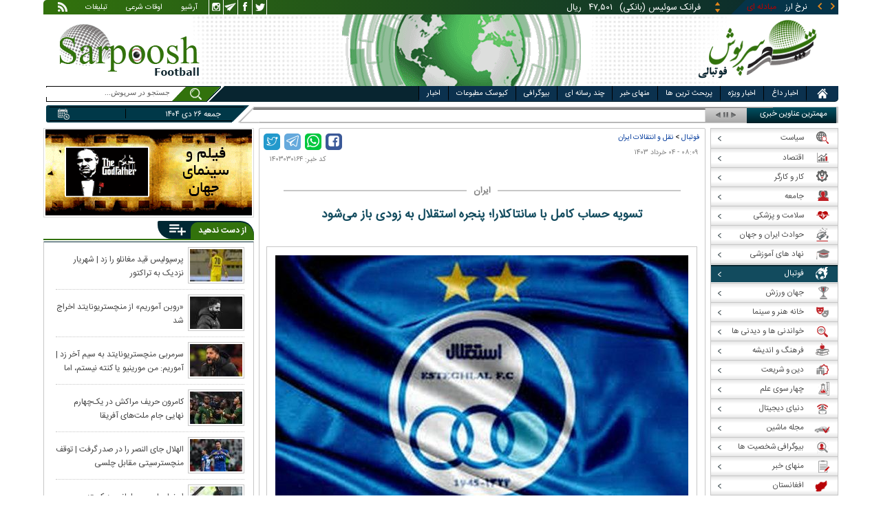

--- FILE ---
content_type: text/html; charset=utf-8
request_url: https://www.sarpoosh.com/football/football-transfers/iran/football-transfers1403030164.html
body_size: 28741
content:
<!DOCTYPE html><html xmlns="http://www.w3.org/1999/xhtml" lang="fa" xml:lang="fa" dir="rtl" itemscope="itemscope" itemtype="https://schema.org/WebPage"><head><base href="https://www.sarpoosh.com" ><meta http-equiv="Content-Type" content="text/html; charset=utf-8"><meta name="viewport" content="width=device-width, initial-scale=1.0"><link rel="alternate" href="https://www.sarpoosh.com/football/football-transfers/iran/football-transfers1403030164.html" hreflang="fa-ir" ><title>تسویه حساب کامل با سانتاکلارا؛ پنجره استقلال به زودی باز می‌شود</title><meta name="description" content="با توجه به تسویه حساب کامل با سانتاکلارا، پنجره باشگاه استقلال به‌زودی باز خواهد شد،با این اقدام، پنجره باشگاه استقلال حداکثر ظرف مدت دو هفته آینده باز خواهد" /><meta name="keywords" content="اخبار فوتبال, نقل و انتقالات فوتبال,باشگاه استقلال,تسویه حساب کامل با سانتاکلارا؛,تیم استقلال تهران,پنجره نقل و انتقالات استقلال,محمد محبی" /><meta property="og:type" content="website" /><meta property="og:site_name" content="sarpoosh" /><meta property="og:url" content="//www.sarpoosh.com/football/football-transfers/iran/football-transfers1403030164.html" /><meta property="og:title" content="تسویه حساب کامل با سانتاکلارا؛ پنجره استقلال به زودی باز می‌شود" /><meta property="og:description" content="با توجه به تسویه حساب کامل با سانتاکلارا، پنجره باشگاه استقلال به‌زودی باز خواهد شد،با این اقدام، پنجره باشگاه استقلال حداکثر ظرف مدت دو هفته آینده باز خواهد" /><meta property="og:updated_time" content="2024-05-24T08:09:26+03:30" /><meta property="og:image" content="https://media.sarpoosh.com/images/0303/03-03-c36-108.jpg" /><meta property="og:image:url" content="https://media.sarpoosh.com/images/0303/03-03-c36-108.jpg" /><meta name="twitter:card" content="summary" /><meta name="twitter:creator" content="@sarpooshcom" /><meta property="og:country_name" content="Iran" /><meta name="twitter:url" content="//www.sarpoosh.com/football/football-transfers/iran/football-transfers1403030164.html" /><meta name="twitter:creator:id" content="sarpoosh" /><meta name="twitter:title" content="تسویه حساب کامل با سانتاکلارا؛ پنجره استقلال به زودی باز می‌شود" /><meta name="twitter:description" content="با توجه به تسویه حساب کامل با سانتاکلارا، پنجره باشگاه استقلال به‌زودی باز خواهد شد،با این اقدام، پنجره باشگاه استقلال حداکثر ظرف مدت دو هفته آینده باز خواهد" /><meta property="og:locale" content="fa_IR" /><meta name="twitter:image" content="https://media.sarpoosh.com/images/0303/03-03-c36-108.jpg" /><meta property="article:published_time" content="2024-05-24T08:09:26+03:30" /><meta property="article:modified_time" content="2024-05-24T08:09:26+03:30" /><meta itemprop="name" content="تسویه حساب کامل با سانتاکلارا؛ پنجره استقلال به زودی باز می‌شود" /><meta itemprop="image" content="https://media.sarpoosh.com/images/0303/03-03-c36-108.jpg" /><meta itemprop="description" content="با توجه به تسویه حساب کامل با سانتاکلارا، پنجره باشگاه استقلال به‌زودی باز خواهد شد،با این اقدام، پنجره باشگاه استقلال حداکثر ظرف مدت دو هفته آینده باز خواهد" /><link href="//www.sarpoosh.com/sites/all/themes/custom/SARPOOSH/css/style5.css?v=1.88" rel="stylesheet" type="text/css" /><link href="//www.sarpoosh.com/sites/all/themes/custom/SARPOOSH/css/pub.css?v=1.0" rel="stylesheet" type="text/css" /><link href="//www.sarpoosh.com/sites/all/themes/custom/SARPOOSH/css/set.css?v=2.224" rel="stylesheet" type="text/css" /><link rel="canonical" href="https://www.sarpoosh.com/football/football-transfers/iran/football-transfers1403030164.html" ><script src="//www.sarpoosh.com/misc/jquery.js?pq3s82"></script><script>(function(w,d,s,l,i){w[l]=w[l]||[];w[l].push({'gtm.start':
new Date().getTime(),event:'gtm.js'});var f=d.getElementsByTagName(s)[0],
j=d.createElement(s),dl=l!='dataLayer'?'&l='+l:'';j.async=true;j.src=
'https://www.googletagmanager.com/gtm.js?id='+i+dl;f.parentNode.insertBefore(j,f);
})(window,document,'script','dataLayer','GTM-THXKGP');</script><script>
now = new Date();
var head = document.getElementsByTagName('head')[0];
var script = document.createElement('script');
script.async = true;
script.type = 'text/javascript';
var script_address = 'https://cdn.yektanet.com/template/bnrs/yn_bnr.min.js';
script.src = script_address + '?v=' + now.getFullYear().toString() + '0' + now.getMonth() + '0' + now.getDate() + '0' + now.getHours();
head.appendChild(script);
</script></head><body id="football" > <noscript><iframe src="https://www.googletagmanager.com/ns.html?id=GTM-THXKGP"
height="0" width="0" style="display:none;visibility:hidden"></iframe></noscript> <header id="head" itemscope="itemscope" itemtype="https://schema.org/WPHeader"><div id="tape"><div class="abslt"><div id="tale"> <a href="/rss/" id="tars" target="_blank"></a> <a href="/advertising/" id="tata" target="_blank">تبلیغات</a> <span id="taog">اوقات شرعی</span> <a id="taar" href="/news-archives/" target="_blank">آرشیو</a> <a id="tain" rel="nofollow" href="https://www.instagram.com/sarpoosh" target="_blank"></a> <a id="tate" rel="nofollow" href="https://t.me/sarpoosh_news" target="_blank"></a> <a id="tafa" rel="nofollow" href="https://www.facebook.com/Sarpoosh-213702162368517" target="_blank"></a> <a id="tatw" rel="nofollow" href="https://twitter.com/sarpooshcom" target="_blank"></a></div><div id="tari"><div id="topslider"><div class="topsliderri"> <span class="fsh1"></span> <span class="fsh2"></span><div id="typee"><div class="typee"><div id="arz"><a href="/gold-currency/currency-price/"><p>نرخ ارز <span>مبادله ای</span></p></a></div><div id="tala"><a href="/gold-currency/gold-price/"><p>قیمت طلا</p></a></div><div id="seke"><a href="/gold-currency/coin-price/"><p>قیمت سکه</p></a></div><div id="khodro"><a href="/car-news/car-price/"><p>قیمت خودرو</p></a></div></div></div><div id="msl"></div></div><div class="topsliderle"> <span class="fsh3"></span> <span class="fsh4"></span><div class="arz"><div><div><div>دلار (بانکی)</div><div>۴۲,۰۰۰</div><div> ریال</div></div><div><div>یورو (بانکی)</div><div>۴۵,۹۶۵</div><div> ریال</div></div><div><div>پوند (بانکی)</div><div>۵۲,۵۱۶</div><div> ریال</div></div><div><div>درهم امارات (بانکی)</div><div>۱۱,۴۳۷</div><div> ریال</div></div><div><div>فرانک سوئیس (بانکی)</div><div>۴۷,۵۰۱</div><div> ریال</div></div><div><div>لیر ترکیه (بانکی)</div><div>۱,۴۶۰</div><div> ریال</div></div><div><div>یوان چین (بانکی)</div><div>۵,۸۶۹</div><div> ریال</div></div></div></div><div class="tala"><div><div><div>طلای ۱۸ عیار / ۷۵۰</div><div>۲۴,۲۸۰,۰۰۰</div><div> ریال</div></div><div><div>طلای ۱۸ عیار / ۷۴۰</div><div>۲۳,۹۵۶,۰۰۰</div><div> ریال</div></div><div><div>طلای ۲۴ عیار</div><div>۳۲,۳۷۳,۰۰۰</div><div> ریال</div></div><div><div>طلای دست دوم</div><div>۲۳,۹۵۶,۴۳۰</div><div> ریال</div></div></div></div><div class="seke"><div><div><div>سکه امامی</div><div>۲۸۷,۹۸۰,۰۰۰</div><div> ریال</div></div><div><div>سکه بهار آزادی</div><div>۲۵۴,۹۷۰,۰۰۰</div><div> ریال</div></div><div><div>نیم سکه</div><div>۱۵۱,۰۰۰,۰۰۰</div><div> ریال</div></div><div><div>ربع سکه</div><div>۱۰۱,۰۰۰,۰۰۰</div><div> ریال</div></div></div></div><div class="khodro"><div><div><div>تویوتا - Toyota</div><div>وایلندر ۴ٌWD</div><div>۳,۲۴۴,۰۰۰,۰۰۰</div><div> تومان</div></div><div><div>سایپا</div><div>سهند S</div><div>۵۶۱,۹۱۲,۰۰۰</div><div> تومان</div></div><div><div>سایپا</div><div>شاهین اتوماتیک G</div><div>۸۳۶,۵۴۴,۰۰۰</div><div> تومان</div></div><div><div>کرمان موتور</div><div>جک J4</div><div>۱,۰۷۰,۰۰۰,۰۰۰</div><div> تومان</div></div></div></div></div></div></div></div></div><div id="ban"><div > <a title="اخبار ایران و جهان" href="/"><div id="lfa"></div></a><div id="patr"></div><div id="gm"></div><div id="patl"></div><a title="news" href="/"><div id="len"></div></a></div></div></header><div id="sep1" class="sep"></div><div id="topb"> <nav id="nav"><div ><ul id="hmenu"><li id='home'><div class='tbl'></div><div class="tri"></div><a href="/" class="s-mhmenu1"><span></span></a></li><li class='hotnews'><div class='tbl'></div><div class="tri"></div><a href="/hotnews/" target="_blank">اخبار داغ</a></li><li class='top-news'><div class='tbl'></div><div class="tri"></div><a href="/top-news/" target="_blank">اخبار ویژه</a></li><li class='controversial-news'><div class='tbl'></div><div class="tri"></div><a href="/controversial-news/" target="_blank">پربحث ترین ها</a></li><li class='bestarticles'><div class='tbl'></div><div class="tri"></div><a href="/bestarticles/" target="_blank">منهای خبر</a></li><li id='multimedia'><div class='tbl'></div><div class="tri"></div><a >چند رسانه ای</a></li><li class='biography-2'><div class='tbl'></div><div class="tri"></div><a href="/biography/" target="_blank">بیوگرافی</a></li><li class='newspaper-2'><div class='tbl'></div><div class="tri"></div><a href="/newspaper/" target="_blank">کیوسک مطبوعات</a></li><li class='news'><div class='tbl'></div><div class="tri"></div><a href="/" target="_blank">اخبار</a></li></ul> <span id='multimediac' class="hiide"><span> <a href="/video-clips/" target="_blank">فیلم و صوت</a> <a href="/images/" target="_blank">گزارش تصویری</a> <a href="/caricature/" target="_blank">کاریکاتور</a></span> </span><div class='mtri2'></div></div> </nav><div id="topa"></div><div id="date"><div class="tnews"><div id="typed"><div></div></div><div id="tnww"><div id="tnw"><div class="pcrg"></div><span class="pcti">مهمترین عناوین خبری</span><span id="nent"></span><span id="pct"></span><span id="prnt"></span><div id="type"></div></div><div class="pcpg"></div><div class="pcpw"></div><div class="pcl"></div><div class="pctl"></div></div></div><div class="date"><div id="mmm"><div class="bbb"></div></div><div id="nnn"><div id="sss"><div id="date2">جمعه ۲۶ دی ۱۴۰۴</div><span></span></div></div></div><div ><div id="searchicon"></div><div id="search"><form action="https://www.google.com/search" id="searchbox" method="get" target="_blank"><input type="hidden" value="sarpoosh.com/" name="domains"><input type="hidden" value="UTF-8" name="oe"><input type="hidden" value="UTF-8" name="ie"><input type="hidden" value="fa" name="hl"><input type="hidden" value="sarpoosh.com" name="sitesearch"><input id="query" type="text" value="جستجو در سرپوش..." onfocus="if (this.value == 'جستجو در سرپوش...') {this.value = '';}" onblur="if (this.value == '') {this.value = 'جستجو در سرپوش...';}" name="q"></form></div></div></div></div><div id="sep2" class="sep"></div><div id="p1"><div id="cent"><div id="article" itemscope itemtype="https://schema.org/Article" ><meta itemprop="description" content="با توجه به تسویه حساب کامل با سانتاکلارا، پنجره باشگاه استقلال به‌زودی باز خواهد شد،با این اقدام، پنجره باشگاه استقلال حداکثر ظرف مدت دو هفته آینده باز خواهد" /><meta itemprop="keywords" content="اخبار فوتبال, نقل و انتقالات فوتبال,باشگاه استقلال,تسویه حساب کامل با سانتاکلارا؛,تیم استقلال تهران,پنجره نقل و انتقالات استقلال,محمد محبی" /><meta itemprop="datePublished" content="2024-05-24 08:09:26" /><meta itemprop="dateModified" content="2024-05-24 08:09:26" /><meta itemprop="author" content="c401" /><meta itemprop="url" content="https://www.sarpoosh.com/football/football-transfers/iran/football-transfers1403030164.html" /><meta itemprop="articleSection" content="football-transfers/iran" /><div ><div id="sharelinksht"><ul class="sharelinks"><li><a class="icon icon-facebook" href="https://www.facebook.com/sharer.php?u=https://www.sarpoosh.com/football/football-transfers/iran/football-transfers1403030164.html&amp;t=%D8%AA%D8%B3%D9%88%DB%8C%D9%87%20%D8%AD%D8%B3%D8%A7%D8%A8%20%DA%A9%D8%A7%D9%85%D9%84%20%D8%A8%D8%A7%20%D8%B3%D8%A7%D9%86%D8%AA%D8%A7%DA%A9%D9%84%D8%A7%D8%B1%D8%A7%D8%9B%20%D9%BE%D9%86%D8%AC%D8%B1%D9%87%20%D8%A7%D8%B3%D8%AA%D9%82%D9%84%D8%A7%D9%84%20%D8%A8%D9%87%20%D8%B2%D9%88%D8%AF%DB%8C%20%D8%A8%D8%A7%D8%B2%20%D9%85%DB%8C%E2%80%8C%D8%B4%D9%88%D8%AF" title="share on Facebook" rel="nofollow" target="_blank"></a></li><li><a class="icon icon-whatsapp" href="whatsapp://send?text=https://www.sarpoosh.com/football/football-transfers/iran/football-transfers1403030164.html" title="share on WhatsApp" rel="nofollow" target="_blank"></a></li><li><a class="icon icon-telegram" href="https://telegram.me/share/url?url=https://www.sarpoosh.com/football/football-transfers/iran/football-transfers1403030164.html&amp;text=%D8%AA%D8%B3%D9%88%DB%8C%D9%87%20%D8%AD%D8%B3%D8%A7%D8%A8%20%DA%A9%D8%A7%D9%85%D9%84%20%D8%A8%D8%A7%20%D8%B3%D8%A7%D9%86%D8%AA%D8%A7%DA%A9%D9%84%D8%A7%D8%B1%D8%A7%D8%9B%20%D9%BE%D9%86%D8%AC%D8%B1%D9%87%20%D8%A7%D8%B3%D8%AA%D9%82%D9%84%D8%A7%D9%84%20%D8%A8%D9%87%20%D8%B2%D9%88%D8%AF%DB%8C%20%D8%A8%D8%A7%D8%B2%20%D9%85%DB%8C%E2%80%8C%D8%B4%D9%88%D8%AF" title="share on Telegram" rel="nofollow" target="_blank"></a></li><li><a class="icon icon-twitter" href="https://twitter.com/share?url=https://www.sarpoosh.com/football/football-transfers/iran/football-transfers1403030164.html&amp;title=%D8%AA%D8%B3%D9%88%DB%8C%D9%87%20%D8%AD%D8%B3%D8%A7%D8%A8%20%DA%A9%D8%A7%D9%85%D9%84%20%D8%A8%D8%A7%20%D8%B3%D8%A7%D9%86%D8%AA%D8%A7%DA%A9%D9%84%D8%A7%D8%B1%D8%A7%D8%9B%20%D9%BE%D9%86%D8%AC%D8%B1%D9%87%20%D8%A7%D8%B3%D8%AA%D9%82%D9%84%D8%A7%D9%84%20%D8%A8%D9%87%20%D8%B2%D9%88%D8%AF%DB%8C%20%D8%A8%D8%A7%D8%B2%20%D9%85%DB%8C%E2%80%8C%D8%B4%D9%88%D8%AF" title="Share on Twitter" rel="nofollow" target="_blank"></a></li></ul></div><script>
var giftofspeed = document.createElement('link');
giftofspeed.rel = 'stylesheet';
giftofspeed.href = 'https://www.sarpoosh.com//sites/all/modules/makan_sharelinks/files/fsharelinksicon.css?v3';
giftofspeed.type = 'text/css';
var godefer = document.getElementsByTagName('link')[0];
godefer.parentNode.insertBefore(giftofspeed, godefer);
jQuery(document).ready(function(){
jQuery('<div id="sharelinksf">'+(jQuery("#sharelinksht").html())+'</div>').insertBefore( ".form-item.form-type-item" );
//jQuery("#sharelinksht").html("");
});
</script></div><div class="ta"><div><div> <span class="doa"> ۰۸:۰۹ - ۰۴ خرداد ۱۴۰۳ </span> <span class="nc"> کد خبر: ۱۴۰۳۰۳۰۱۶۴ </span><div class="ocat"> <span class="rocat"><span class="locat"><span class="mocat">ایران</span></span></span></div></div></div></div><div class="brdcrm"> <a target="_blank" href="/football/" >فوتبال</a> > <a target="_blank" href="/football/football-transfers/iran/">نقل و انتقالات ایران </a></div><div > <article id="fon"> <header><h1 class="ftil" itemprop="headline" content="تسویه حساب کامل با سانتاکلارا؛ پنجره استقلال به زودی باز می‌شود"> تسویه حساب کامل با سانتاکلارا؛ پنجره استقلال به زودی باز می‌شود</h1> </header><div itemprop="articleBody" ><div><div><div class="iocw"><div itemprop="image" itemscope="" itemtype="https://schema.org/ImageObject" class="ioc"><img alt="باشگاه استقلال,تسویه حساب کامل با سانتاکلارا؛" height="373" src="https://media.sarpoosh.com/images/0303/03-03-c36-108.jpg" title="باشگاه استقلال" width="600" /><meta itemprop="url" content="https://media.sarpoosh.com/images/0303/03-03-c36-108.jpg" /><meta itemprop="width" content="" /><meta itemprop="height" content="" /><span class="lui"></span></div></div><div id="lead">با توجه به تسویه حساب کامل با سانتاکلارا، پنجره باشگاه استقلال به‌زودی باز خواهد شد.</div><p>به گزارش ایسنا، طبق اعلام رسمی فیفا و رسید ارسال شده، بدهی ۵۰۰ هزار یورویی به باشگاه سانتاکلارا پرداخت شد و باشگاه استقلال دیگر بدهی در این زمینه ندارد.</p><p></p><p>بر همین اساس مدارک پرداختی باشگاه استقلال، در (لیگال پرتال) بارگذاری شده و کمیته انضباطی فیفا نیز اعلام وصول کرده است.</p><p></p><p>با این اقدام، پنجره باشگاه استقلال حداکثر ظرف مدت دو هفته آینده باز خواهد شد.</p><p></p><p>لازم به یادآوری است؛ باشگاه سانتاکلارای پرتغال به دلیل پرداخت نشدن حق انتقال محمد محبی به استقلال، از این باشگاه به فیفا شکایت کرده بود.</p><p></p><div class="iocw"><div class="ioc"><img alt="باشگاه استقلال,تسویه حساب کامل با سانتاکلارا؛" height="640" src="https://media.sarpoosh.com/images/0303/03-03-c36-109.jpg" title="باشگاه استقلال" width="360" /><span class="lui"></span></div></div><p></p><p></p></div></div><div class="form-item form-type-item"><div class="node-rate"><div class="brti"><div class="item-list"><ul><li class="first"><bdi><span class="like-node" id=rate1-465679></span>19</bdi></li><li class="last"><bdi><span class="dislike-node" id="rate2-465679"></span>6</bdi></li></ul></div><div id="specificChart" class="donut-size"><div class="pie-wrapper"><span class="label"><span class="num">۵۰</span><span class="smaller">%</span></span><div class="pie" style="clip: rect(auto auto auto auto);"><div class="left-side half-circle" style="border-width: 5px; transform: rotate(241deg);"></div><div class="right-side half-circle" style="transform: rotate(180deg); border-width: 5px;"></div></div><div class="shadow" style="border-width: 5px;"></div></div></div></div></div></div></div></article><meta itemprop="commentCount" content="0" ></div><div class="mra"><div class="hb"><div class="heading"> <span class="bt">مطالب پیشنهادی </span> <span class="iconb"><span></span></span></div><div class='hbl'></div></div><div id="mraw"><div><div><a href="/football/football-transfers/world/football-transfers1404101370.html"><span></span><img src="https://media.sarpoosh.com/images/0410/small_04-10-c36-2198.jpg" alt="نیمار,تمدید قرارداد نیمار با سانتوس تا پایان 2026" title="تمدید قرارداد نیمار با سانتوس تا پایان 2026" /></a><a href="/football/football-transfers/world/football-transfers1404101370.html">تمدید قرارداد نیمار با سانتوس تا پایان ۲۰۲۶</a></div><div><a href="/football/football-transfers/iran/football-transfers1404101318.html"><span></span><img src="https://media.sarpoosh.com/images/0410/small_04-10-c36-2126.jpg" alt="اندونگ,فسخ قرارداد اندونگ با استقلال" title="شوک به استقلال؛ قرارداد اندونگ از نظر فدراسیون فوتبال فسخ شده است | قول رضاییان به ساپینتو برای دوری از حاشیه‌ها" /></a><a href="/football/football-transfers/iran/football-transfers1404101318.html">شوک به استقلال؛ قرارداد اندونگ از نظر فدراسیون فوتبال فسخ شده است | قول رضاییان به ساپینتو برای دوری از حاشیه‌ها</a></div><div><a href="/football/football-transfers/iran/football-transfers1404101157.html"><span></span><img src="https://media.sarpoosh.com/images/0410/small_04-10-c36-1870.jpg" alt="فرشاد احمدزاده,جدایی فرشاد احمدزاده از پرسپولیس" title="جدایی فرشاد احمدزاده از پرسپولیس | ستاره جدید سرخ‌ها در تهران | تمدید غیرقانونی اندونگ با استقلال؟" /></a><a href="/football/football-transfers/iran/football-transfers1404101157.html">جدایی فرشاد احمدزاده از پرسپولیس | ستاره جدید سرخ‌ها در تهران | تمدید غیرقانونی اندونگ با استقلال؟</a></div></div></div></div><div class="ctagv"><div class="hb"><div class="heading"> <span class="bt">همه چیز درباره </span> <span class="iconb"><span></span></span></div><div class='hbl'></div></div><div><span class="ctv1"></span><div><div class="vtagv"><h3><a href="https://www.sarpoosh.com/cafetourism/ایران.html">ایران</a></h3> <a href="https://www.sarpoosh.com/cafetourism/ایران.html" ><img alt="ایران" title="ایران" src="https://www.sarpoosh.com/sites/default/files/contents/images/port/small_flag-iran960608.jpg" /></a></div><div class="vtagv"><h3><a href="https://www.sarpoosh.com/cafesport/باشگاه-استقلال-تهران.html">باشگاه استقلال تهران</a></h3> <a href="https://www.sarpoosh.com/cafesport/باشگاه-استقلال-تهران.html" ><img alt="XXXXXXXXXXXX" title="xxxx" src="https://www.sarpoosh.com/sites/default/files/contents/images/port/small_esteghlal-team960514.jpg" /></a></div><div class="vtagv"><h3><a href="https://www.sarpoosh.com/cafesport/محمد-محبی.html">محمد محبی</a></h3> <a href="https://www.sarpoosh.com/cafesport/محمد-محبی.html" ><img alt="محمد محبی" title="محمد محبی" src="https://media.sarpoosh.com/images/0404/small_04-04-c36-1488.jpg" /></a></div><div class="vtagv"><h3><a href="/cafesport/پنجره-نقل-و-انتقالات.html">پنجره نقل و انتقالات</a></h3> <a href="/cafesport/پنجره-نقل-و-انتقالات.html" ><img alt="پنجره نقل و انتقالات" title="پنجره نقل و انتقالات" src="https://media.sarpoosh.com/images/0402/small_04-02-c36-598.jpg" /></a></div><div class="vtagv"><h3><a href="/cafesport/باشگاه-سانتا-کلارا.html">باشگاه سانتا کلارا</a></h3> <a href="/cafesport/باشگاه-سانتا-کلارا.html" ><img alt="باشگاه سانتا کلارا" title="باشگاه سانتا کلارا" src="https://media.sarpoosh.com/images/0011/small_00-11-c36-121.jpg" /></a></div></div><span class="ctv2"></span></div></div><div class="comnt"><div id="chw"><div id="chf"><span id="chi"></span><span id="chd">نظر شما چیست؟</span></div><div id="chp"><div><div> انتشار یافته: <span>۰</span></div></div></div><div id="chl"><div><div>در انتظار بررسی:<span>۰</span></div></div></div><div id="che"><div><div>غیر قابل انتشار: <span>۰</span></div></div></div><div id="chw2"> <span class="chti"></span><div class="jadid activee" onClick="return sort1()">جدیدترین</div><div class="ghadimi deactt" onClick="return sort2()">قدیمی ترین</div></div></div><div id="cm" itemprop="comment"><div></div></div><span class="cmore"><span></span><span></span>مشاهده کامنت های بیشتر</span><form class="comment-form user-info-from-cookie ajax-comments-reply-form-465679-0-0 ajax-comments-form-add" id="ajax-comments-reply-form-465679-0-0" action="/comment/reply/465679" method="post" accept-charset="UTF-8"><div><div class="form-item form-type-textfield form-item-name"> <label for="edit-name">نام و نام خانوادگی </label> <input type="text" id="edit-name" name="name" value="" size="30" maxlength="60" class="form-text" /></div><div class="form-item form-type-textfield form-item-mail"> <label for="edit-mail">ایمیل </label> <input type="text" id="edit-mail" name="mail" value="" size="30" maxlength="64" class="form-text" /><div class="description">The content of this field is kept private and will not be shown publicly.&lrm;</div></div><input type="hidden" name="form_build_id" value="form-69DzWgotV0gy1iLt24GBWtozjJkO4Q0y0fpRAwJcsRA" /><input type="hidden" name="form_id" value="comment_node_page_form" /><div class="field-type-text-long field-name-comment-body field-widget-text-textarea form-wrapper" id="edit-comment-body"><div id="comment-body-add-more-wrapper"><div class="form-item form-type-textarea form-item-comment-body-und-0-value"> <label for="edit-comment-body-und-0-value">نظر شما <span class="form-required" title="لطفا این فیلد را پر کنید">*</span></label><div class="form-textarea-wrapper resizable"><textarea class="text-full form-textarea required" id="edit-comment-body-und-0-value" name="comment_body[und][0][value]" cols="60" rows="3"></textarea></div></div></div></div><div class="YnIwjJYFttqgaUyMxSjGmCFUJPkKMYOKkwbvbaVvvjBvcVdANpbWNHRwwZbfXPOh"><fieldset class="captcha form-wrapper"><legend><span class="fieldset-legend">CAPTCHA</span></legend><div class="fieldset-wrapper"><div class="fieldset-description">This question is for testing whether or not you are a human visitor and to prevent automated spam submissions.&lrm;</div><input type="hidden" name="captcha_sid" value="492578019" /><input type="hidden" name="captcha_token" value="7f434c498ee625a4e3dadc07023d0eab" /><div class="form-item form-type-textfield form-item-captcha-response"> <label for="edit-captcha-response">Website URL </label> <input tabindex="-1" type="text" id="edit-captcha-response" name="captcha_response" value="" size="60" maxlength="128" class="form-text" /></div></div></fieldset></div><div class="form-actions form-wrapper" id="edit-actions"><input type="submit" id="edit-ajax-comments-reply-form-465679-0-0" name="op" value="ثبت" class="form-submit" /></div></div></form><script>function sort1(){return $.ajax({url:"/views/ajax",type:"post",data:{view_name:"comments_views",view_display_id:"block_3",view_args:"465679"},dataType:"json",success:function(c){if($("#cm").html(c[1].data),document.getElementById("cm")){var n=10;$(".cmore").on("click",function(c){n+=10;for(var s=1;s<=n;s++)$(".cmrw:nth-child("+s+")").css("display","block")})}$(".cmrw").find("div.test0").length>0&&($(".test0").parent().closest(".cmrw").addClass("prntcm"),$(".comnt #cm .cmrw  p.comn>span").append("<span class='comn2'></span>")),$(".cmrw").length<10&&$(".cmore").css("display","none")}}),!1}function sort2(){return $.ajax({url:"/views/ajax",type:"post",data:{view_name:"comments_views",view_display_id:"block_1",view_args:"465679"},dataType:"json",success:function(c){if($("#cm").html(c[1].data),document.getElementById("cm")){var n=10;$(".cmore").on("click",function(c){n+=10;for(var s=1;s<=n;s++)$(".cmrw:nth-child("+s+")").css("display","block")})}$(".cmrw").find("div.test0").length>0&&($(".test0").parent().closest(".cmrw").addClass("prntcm"),$(".comnt #cm .cmrw  p.comn>span").append("<span class='comn2'></span>")),$(".cmrw").length<10&&$(".cmore").css("display","none")}}),!1}function sort3(){return $.ajax({url:"/views/ajax",type:"post",data:{view_name:"comments_views",view_display_id:"block_4",view_args:"465679"},dataType:"json",success:function(c){if($("#cm").html(c[1].data),document.getElementById("cm")){var n=10;$(".cmore").on("click",function(c){n+=10;for(var s=1;s<=n;s++)$(".cmrw:nth-child("+s+")").css("display","block")})}$(".cmrw").find("div.test0").length>0&&($(".test0").parent().closest(".cmrw").addClass("prntcm"),$(".comnt #cm .cmrw  p.comn>span").append("<span class='comn2'></span>")),$(".cmrw").length<10&&$(".cmore").css("display","none")}}),!1}</script></div></div><div id="content"><div class="bio"> <section><div class="wtitr"><div class="tln"></div><div class="rtr"><div class="rtr1"><span></span></div><div class="rtr2"><h4><span><a href="/biography/" target="_blank">بیوگرافی</a></span></h4> <span class="rticon"></span></div><div class="rtr3"><span></span></div></div><div class="rpa"></div><div class="mpa"></div><div class="lpa"></div><div class="ltr"></div></div><div><div> <a href="/biography/political-biography/haitham-bin-tariq-10.html" target="_blank"><img src="https://media.sarpoosh.com/images/article/picture/bio_haitham-bin-tariq-1001.jpg" alt="هیثم بن طارق آل سعید" title="بیوگرافی هیثم بن طارق آل سعید؛ حاکم عمان" /></a> <a href="/biography/political-biography/haitham-bin-tariq-10.html" target="_blank">بیوگرافی هیثم بن طارق آل سعید؛ حاکم عمان</a><p>تاریخ تولد: ۱۱ اکتبر ۱۹۵۵ </p><p>محل تولد: مسقط، مسقط و عمان</p><p>محل زندگی: مسقط</p><p>حرفه: سلطان و نخست وزیر کشور عمان</p><p>سلطنت: ۱۱ ژانویه ۲۰۲۰</p><p>پیشین: قابوس بن سعید</p> <a href="/biography/political-biography/haitham-bin-tariq-10.html" target="_blank"><div><div><span></span><span>ادامه</span><span></span><span></span></div></div></a></div><div> <a href="/biography/scientists-biography/bozorgmehr-bokhtegan-10.html" target="_blank"><img src="https://media.sarpoosh.com/images/article/picture/bio_bozorgmehr-bokhtegan-1002.jpg" alt="بزرگمهر بختگان" title="زندگینامه بزرگمهر بختگان حکیم بزرگ ساسانی" /></a> <a href="/biography/scientists-biography/bozorgmehr-bokhtegan-10.html" target="_blank">زندگینامه بزرگمهر بختگان حکیم بزرگ ساسانی</a><p>تاریخ تولد: ۱۸ دی ماه د ۵۱۱ سال پیش از میلاد</p><p>محل تولد: خروسان</p><p>لقب: بزرگمهر</p><p>حرفه: حکیم و وزیر</p><p>دوران زندگی: دوران ساسانیان، پادشاهی خسرو انوشیروان</p><p></p> <a href="/biography/scientists-biography/bozorgmehr-bokhtegan-10.html" target="_blank"><div><div><span></span><span>ادامه</span><span></span><span></span></div></div></a></div><div> <a href="/biography/political-biography/saba-azarpeik-10.html" target="_blank"><img src="https://media.sarpoosh.com/images/article/picture/bio_saba-azarpeik-1001.jpg" alt="صبا آذرپیک" title="بیوگرافی صبا آذرپیک روزنامه نگار سیاسی و ماجرای دستگیری وی" /></a> <a href="/biography/political-biography/saba-azarpeik-10.html" target="_blank">بیوگرافی صبا آذرپیک روزنامه نگار سیاسی و ماجرای دستگیری وی</a><p>تاریخ تولد: ۱۳۶۰</p><p>ملیت: ایرانی</p><p>نام مستعار: صبا آذرپیک</p><p>حرفه: روزنامه نگار و خبرنگار گروه سیاسی روزنامه اعتماد</p><p>آغاز فعالیت: سال ۱۳۸۰ تاکنون</p><p></p> <a href="/biography/political-biography/saba-azarpeik-10.html" target="_blank"><div><div><span></span><span>ادامه</span><span></span><span></span></div></div></a></div><div> <a href="/biography/political-biography/yashar-soltani-10.html" target="_blank"><img src="https://media.sarpoosh.com/images/article/picture/bio_yashar-soltani-1002.jpg" alt="یاشار سلطانی" title="بیوگرافی روزنامه نگار سیاسی؛ یاشار سلطانی و حواشی وی" /></a> <a href="/biography/political-biography/yashar-soltani-10.html" target="_blank">بیوگرافی روزنامه نگار سیاسی؛ یاشار سلطانی و حواشی وی</a><p>ملیت: ایرانی</p><p>حرفه: روزنامه نگار فرهنگی - سیاسی، مدیر مسئول وبگاه معماری نیوز</p><p>وبگاه: yasharsoltani.com</p><p>شغل های دولتی: کاندید انتخابات شورای شهر تهران سال ۱۳۹۶</p><p>حزب سیاسی: اصلاح طلب</p><p></p> <a href="/biography/political-biography/yashar-soltani-10.html" target="_blank"><div><div><span></span><span>ادامه</span><span></span><span></span></div></div></a></div><div> <a href="/biography/religious-figures/biography-imamzadeh-saleh-10.html" target="_blank"><img src="https://media.sarpoosh.com/images/article/picture/bio_biography-imamzadeh-saleh-1001.jpg" alt="زندگینامه امام زاده صالح" title="زندگینامه امامزاده صالح تهران و محل دفن ایشان" /></a> <a href="/biography/religious-figures/biography-imamzadeh-saleh-10.html" target="_blank">زندگینامه امامزاده صالح تهران و محل دفن ایشان</a><p>نام پدر: اما موسی کاظم (ع)</p><p>محل دفن: تهران، شهرستان شمیرانات، شهر تجریش</p><p>تاریخ تاسیس بارگاه: قرن پنجم هجری قمری</p><p>روز بزرگداشت: ۵ ذیقعده</p><p>خویشاوندان : فرزند موسی کاظم و برادر علی بن موسی الرضا و برادر فاطمه معصومه</p><p></p> <a href="/biography/religious-figures/biography-imamzadeh-saleh-10.html" target="_blank"><div><div><span></span><span>ادامه</span><span></span><span></span></div></div></a></div><div> <a href="/biography/poets-thinkers/shah-nematollah-vali-10.html" target="_blank"><img src="https://media.sarpoosh.com/images/article/picture/bio_shah-nematollah-vali-1001.jpg" alt="شاه نعمت الله ولی" title="زندگینامه شاه نعمت الله ولی؛ عارف نامدار و شاعر پرآوازه" /></a> <a href="/biography/poets-thinkers/shah-nematollah-vali-10.html" target="_blank">زندگینامه شاه نعمت الله ولی؛ عارف نامدار و شاعر پرآوازه</a><p>تاریخ تولد: ۷۳۰ تا ۷۳۱ هجری قمری</p><p>محل تولد: کوهبنان یا حلب سوریه</p><p>حرفه: شاعر و عارف ایرانی</p><p>دیگر نام ها: شاه نعمت‌الله، شاه نعمت‌الله ولی، رئیس‌السلسله</p><p>آثار: رساله‌های شاه نعمت‌الله ولی، شرح لمعات</p><p>درگذشت: ۸۳۲ تا ۸۳۴ هجری قمری</p> <a href="/biography/poets-thinkers/shah-nematollah-vali-10.html" target="_blank"><div><div><span></span><span>ادامه</span><span></span><span></span></div></div></a></div><div> <a href="/biography/athletes-biography/niloofar-ardalan-10.html" target="_blank"><img src="https://media.sarpoosh.com/images/article/picture/bio_niloofar-ardalan-1002.jpg" alt="نیلوفر اردلان" title="بیوگرافی نیلوفر اردلان؛ سرمربی فوتسال و فوتبال بانوان ایران" /></a> <a href="/biography/athletes-biography/niloofar-ardalan-10.html" target="_blank">بیوگرافی نیلوفر اردلان؛ سرمربی فوتسال و فوتبال بانوان ایران</a><p>تاریخ تولد: ۸ خرداد ۱۳۶۴</p><p>محل تولد: تهران </p><p>حرفه: بازیکن سابق فوتبال و فوتسال، سرمربی تیم ملی فوتبال و فوتسال بانوان</p><p>سال های فعالیت: ۱۳۸۵ تاکنون</p><p>قد: ۱ متر و ۷۲ سانتی متر</p><p>تحصیلات: فوق لیسانس مدیریت ورزشی</p> <a href="/biography/athletes-biography/niloofar-ardalan-10.html" target="_blank"><div><div><span></span><span>ادامه</span><span></span><span></span></div></div></a></div><div> <a href="/biography/actors-artists/hamid-reza-azerang-10.html" target="_blank"><img src="https://media.sarpoosh.com/images/article/picture/bio_hamid-reza-azerang-1001.jpg" alt="حمیدرضا آذرنگ" title="بیوگرافی حمیدرضا آذرنگ؛ بازیگر سینما و تلویزیون ایران" /></a> <a href="/biography/actors-artists/hamid-reza-azerang-10.html" target="_blank">بیوگرافی حمیدرضا آذرنگ؛ بازیگر سینما و تلویزیون ایران</a><p>تاریخ تولد: تهران</p><p>محل تولد: ۲ خرداد ۱۳۵۱ </p><p>حرفه: بازیگر، نویسنده، کارگردان و صداپیشه</p><p>تحصیلات: روان‌شناسی بالینی از دانشگاه آزاد رودهن </p><p>همسر: ساناز بیان</p><p></p> <a href="/biography/actors-artists/hamid-reza-azerang-10.html" target="_blank"><div><div><span></span><span>ادامه</span><span></span><span></span></div></div></a></div><div> <a href="/biography/poets-thinkers/mohammad-ali-jamalzadeh-10.html" target="_blank"><img src="https://media.sarpoosh.com/images/article/picture/bio_mohammad-ali-jamalzadeh-1001.jpg" alt="محمدعلی جمال زاده" title="بیوگرافی محمدعلی جمال زاده؛ پدر داستان های کوتاه فارسی" /></a> <a href="/biography/poets-thinkers/mohammad-ali-jamalzadeh-10.html" target="_blank">بیوگرافی محمدعلی جمال زاده؛ پدر داستان های کوتاه فارسی</a><p>تاریخ تولد: ۲۳ دی ۱۲۷۰</p><p>محل تولد: اصفهان، ایران</p><p>حرفه: نویسنده و مترجم</p><p>سال های فعالیت: ۱۳۰۰ تا ۱۳۴۴</p><p>درگذشت: ۲۴ دی ۱۳۷۶</p><p>آرامگاه: قبرستان پتی ساکونه ژنو</p> <a href="/biography/poets-thinkers/mohammad-ali-jamalzadeh-10.html" target="_blank"><div><div><span></span><span>ادامه</span><span></span><span></span></div></div></a></div></div></section></div></div></div> <aside id="left" itemtype="https://schema.org/WPSideBar" itemscope="itemscope"><div ><div class="left-block-ads" id="left-block-ads-01"><div class="la mbi count countclick" id="art-110"><a href="https://www.sarpoosh.com/art-cinema/" target="_blank"><img alt="هنر و سینما" class="m-bazar-image" height="125" src="https://media.sarpoosh.com/ads/banners/sarpoosh-cinema.gif" width="300" /></a></div></div></div><div class="missw"><div class="hb"><div class="heading"> <span class="bt">از دست ندهید</span> <span class="iconb"><span></span></span></div><div class='hbl'></div></div><div class="lsw"><div class="ltab"><div class="miss1 lt"><div><ul><li class=""> <a href="/football/legionnaires-transfers/legionnaires-transfers1404101201.html" target="_blank"><img src="https://media.sarpoosh.com/images/0410/small_04-10-c36-1928.jpg" alt="شهریار مغانلو,عدم انتقال مغانلو به پرسپولیس" title="پرسپولیس قید مغانلو را زد | شهریار نزدیک به تراکتور" /></a> <a href="/football/legionnaires-transfers/legionnaires-transfers1404101201.html" target="_blank">پرسپولیس قید مغانلو را زد | شهریار نزدیک به تراکتور</a></li><li class=""> <a href="/football/football-world/football-world1404101212.html" target="_blank"><img src="https://media.sarpoosh.com/images/0410/small_04-10-c36-1958.jpg" alt="روبن آموریم,اخراج روبن آموریم از منچستریونایتد" title="«روبن آموریم» از منچستریونایتد اخراج شد" /></a> <a href="/football/football-world/football-world1404101212.html" target="_blank">«روبن آموریم» از منچستریونایتد اخراج شد</a></li><li class=""> <a href="/football/football-world/football-world1404101175.html" target="_blank"><img src="https://media.sarpoosh.com/images/0410/small_04-10-c36-1891.jpg" alt="آموریم,سرمربی منچستریونایتد" title="سرمربی منچستریونایتد به سیم آخر زد | آموریم: من مورینیو یا کنته نیستم، اما اینجا رئیس منم!" /></a> <a href="/football/football-world/football-world1404101175.html" target="_blank">سرمربی منچستریونایتد به سیم آخر زد | آموریم: من مورینیو یا کنته نیستم، اما اینجا رئیس منم!</a></li><li class=""> <a href="/football/football-world/football-world1404101174.html" target="_blank"><img src="https://media.sarpoosh.com/images/0410/small_04-10-c36-1890.jpg" alt="تیم ملی فوتبال کامرون,کامرون حریف مراکش در یک‌چهارم نهایی جام ملت‌های آفریقا" title="کامرون حریف مراکش در یک‌چهارم نهایی جام ملت‌های آفریقا" /></a> <a href="/football/football-world/football-world1404101174.html" target="_blank">کامرون حریف مراکش در یک‌چهارم نهایی جام ملت‌های آفریقا</a></li><li class=""> <a href="/football/football-world/football-world1404101170.html" target="_blank"><img src="https://media.sarpoosh.com/images/0410/small_04-10-c36-1885.jpg" alt="تیم الهلال,صدرنشینی الهلال در لیگ عربستان" title="الهلال جای النصر را در صدر گرفت | توقف منچسترسیتی مقابل چلسی" /></a> <a href="/football/football-world/football-world1404101170.html" target="_blank">الهلال جای النصر را در صدر گرفت | توقف منچسترسیتی مقابل چلسی</a></li><li class=""> <a href="/football/football-controversies/football-controversies1404101216.html" target="_blank"><img src="https://media.sarpoosh.com/images/0410/small_04-10-c36-1963.jpg" alt="یاسین سلمانی,احضار یاسین سلمانی به کمیته انضباطی پرسپولیس" title="احضار یاسین سلمانی به کمیته انضباطی پرسپولیس" /></a> <a href="/football/football-controversies/football-controversies1404101216.html" target="_blank">احضار یاسین سلمانی به کمیته انضباطی پرسپولیس</a></li><li class=""> <a href="/football/iran-pro-league/iran-pro-league1404101246.html" target="_blank"><img src="https://media.sarpoosh.com/images/0410/small_04-10-c36-2018.jpg" alt="رضاییان و ساپینتو,جلسه ساپینتو با رامین و جلالی" title="جلسه ساپینتو با رضاییان و جلالی تا آخر هفته | میزبانی استقلال در یزد؟ | سرگیف رسما به پرسپولیس پیوست" /></a> <a href="/football/iran-pro-league/iran-pro-league1404101246.html" target="_blank">جلسه ساپینتو با رضاییان و جلالی تا آخر هفته | میزبانی استقلال در یزد؟ | سرگیف رسما به پرسپولیس پیوست</a></li></ul></div></div><div id="tns"></div><div class="miss2 lt"><div><ul><li class=""> <span class="adn"></span> <a href="/football/iran-pro-league/iran-pro-league1404101284.html" target="_blank">درخواست رسمی استقلال برای میزبانی در یزد | عدم تغییر مکان بازی آبی‌ها با الحسین اردن | دیدار فولاد هرمزگان و استقلال در بندرعباس</a></li><li class=""> <span class="adn"></span> <a href="/football/legionnaires-transfers/legionnaires-transfers1404101285.html" target="_blank">توافق تیم منصوریان با ۲ بازیکن سابق استقلال و پرسپولیس</a></li><li class=""> <span class="adn"></span> <a href="/football/footballplayers/footballplayers1404101300.html" target="_blank">«سوزی کورتز» کیست و چرا توسط همسر مسی به ورزشگاه ممنوع‌الورود شد؟</a></li><li class=""> <span class="adn"></span> <a href="/football/football-world/football-world1404101265.html" target="_blank">صعود دراماتیک مصر به یک‌چهارم نهایی جام ملت‌های آفریقا با درخشش صلاح | جشنواره گل نیجریه مقابل مقابل موزامبیک</a></li><li class=""> <span class="adn"></span> <a href="/football/footballplayers/footballplayers1404101259.html" target="_blank">واکنش علی دایی و دادکان به وضعیت اقتصادی و اعتراضات ایران</a></li><li class=""> <span class="adn"></span> <a href="/football/football-world/football-world1404101168.html" target="_blank">صعود مراکش به یک چهارم نهایی جام ملت‌های آفریقا با شکست تانزانیا </a></li><li class=""> <span class="adn"></span> <a href="/football/football-world/football-world1404101165.html" target="_blank">تساوی دراماتیک لیورپول مقابل فولام | برد پرگل رئال مقابل بتیس</a></li></ul></div></div></div></div><div class="cart"><div class="wcar"><span class="nel"></span><span class="cirl"></span><span class="cirr acar"></span><span class="ner"></span></div></div></div><div class="mmi2"><div class="hb"><div class="heading"> <span class="bt">شاید از دست داده باشید</span> <span class="iconb"><span></span></span></div><div class='hbl'></div></div><div class="lsw2"><div id="dntmissbox"><ul class="act"><li><a href="https://www.sarpoosh.com/football/football-rules/orange-card-football-10.html" target="_blank">قوانین جدید فوتبال با کارت بینابینی نارنجی</a></li><li><a href="https://www.sarpoosh.com/football/football-rules/offside-law970220.html" target="_blank">آفساید چیست؟ | قوانین آفساید در فوتبال</a></li><li><a href="https://www.sarpoosh.com/football/football-rules/football-posts-32.html" target="_blank">آشنایی با تمامی پست های فوتبال و وظایف بازیکنان هر پست</a></li><li><a href="https://www.sarpoosh.com/football/football-rules/midfielder-32.html" target="_blank">انواع هافبک در فوتبال</a></li><li><a href="https://www.sarpoosh.com/football/football-rules/european-champions-league-10.html" target="_blank">همه چیز درباره لیگ قهرمانان اروپا </a></li><li><a href="https://www.sarpoosh.com/football/football-rules/gagan-pressing-10.html" target="_blank">تکنیک گگن پرسینگ چیست؟ همه چیز درباره گگن پرسینگ</a></li><li><a href="https://www.sarpoosh.com/football/football-rules/dribbler-32.html" target="_blank">معرفی انواع دربیل در فوتبال </a></li><li><a href="https://www.sarpoosh.com/football/football-rules/assist-32.html" target="_blank">آشنایی با پاس گل و انواع آن</a></li><li><a href="https://www.sarpoosh.com/football/football-rules/shooting-football-32.html" target="_blank">مراحل شوت زدن در فوتبال چیست؟</a></li><li><a href="https://www.sarpoosh.com/football/football-rules/errorsoccer-32.html" target="_blank">انواع خطا در فوتبال چیست؟</a></li></ul><ul class="disact"><li><a href="https://www.sarpoosh.com/football/football-rules/tackle-football-32.html" target="_blank">انواع تکل در فوتبال چیست؟</a></li><li><a href="https://www.sarpoosh.com/football/football-rules/yellow-cardfootball-32.html" target="_blank">دلایل استفاده از کارت زرد در فوتبال چیست؟</a></li><li><a href="https://www.sarpoosh.com/football/football-rules/counterattack-football-32.html" target="_blank">اصول ضد حمله در فوتبال چیست؟</a></li><li><a href="https://www.sarpoosh.com/football/football-rules/playmaker-32.html" target="_blank">بازیسازی در فوتبال یعنی چه؟</a></li><li><a href="https://www.sarpoosh.com/football/football-rules/glut-cup-32.html" target="_blank">گلات در فوتبال چیست؟</a></li><li><a href="https://www.sarpoosh.com/football/football-rules/expected-flowers-32.html" target="_blank">گل های مورد انتظار (xG) چیست؟</a></li><li><a href="https://www.sarpoosh.com/football/football-rules/backpass-rule-32.html" target="_blank">آشنایی با قانون پاس به عقب</a></li><li><a href="https://www.sarpoosh.com/football/football-rules/six-football-32.html" target="_blank">آشنایی با اصطلاح شش گانه فوتبال </a></li><li><a href="https://www.sarpoosh.com/football/football-rules/poker-football-32.html" target="_blank">اصطلاح پوکر در فوتبال به چه معناست؟</a></li><li><a href="https://www.sarpoosh.com/football/football-rules/chipkick-football-32.html" target="_blank">ضربه چیپ در فوتبال چیست؟</a></li></ul></div><div class="slidelsw2"> <span class="slsw2r "></span> <span class="slsw2l act"></span></div></div></div><div class="sptrftblall"><script>
function ftb_block_pgolf_leag(){
var value_ftb = jQuery('#ftb_block_pgolf').val();
jQuery.post('/change_result/block_pgolf/ajax',
{
value :value_ftb,
},
function(data,status){
jQuery('#pgolfbl').html(data);
});
}
function ftb_block_uleag(){
var value_ftb = jQuery('#uleag').val();
jQuery.post('/change_result/block_uleag/ajax',
{
value :value_ftb,
},
function(data,status){
jQuery('#eu1lea').html(data);
});
}
function ftb_block_sch_uleag_results(){
var value_ftb = jQuery('#sch_uleag_results').val();
jQuery.post('/change_result/block_sch_uleag_results/ajax',
{
value :value_ftb,
},
function(data,status){
jQuery('#eu1leach').html(data);
});
}
function ftb_block_sch_uleag_games(){
var value_ftb = jQuery('#sch_uleag_games').val();
jQuery.post('/change_result/block_sch_uleag_games/ajax',
{
value :value_ftb,
},
function(data,status){
jQuery('#eu1leach2').html(data);
});
}
function ftb_block_europ_leags_results(){
var value_ftb = jQuery('#europ_leags_results').val();
jQuery.post('/change_result/block_europ_leags_results/ajax',
{
value :value_ftb,
},
function(data,status){
jQuery('#eu1leas').html(data);
});
}
function ftb_block_leags_uleags_games(){
var value_ftb_leag = jQuery('#leags_uleags_games').val();
var value_ftb_week = jQuery('#weeks_uleags_games').val();
jQuery.post('/change_result/block_leags_uleags_games/ajax',
{
value_leag :value_ftb_leag,
value_week :value_ftb_week,
},
function(data,status){
jQuery('#eu1leas2').html(data);
});
}
function ftb_block_weeks_uleags_games(){
var value_ftb_leag = jQuery('#leags_uleags_games').val();
var value_ftb_week = jQuery('#weeks_uleags_games').val();
jQuery.post('/change_result/block_weeks_uleags_games/ajax',
{
value_leag :value_ftb_leag,
value_week :value_ftb_week,
},
function(data,status){
jQuery('#eu1leas2').html(data);
});
}
</script><div id='pgolfa' class='lblhead lblheada'><div class='lblspow lblact' id='lblspow1'> <a href='/sports-results/scores-persiangulf-league/' target='_blank'>لیگ برتر خلیج فارس</a> <span></span></div><div class='lblspow1'><div class='kh1 kh khact'> <a href='/sports-results/scores-persiangulf-league/' target='_blank'>جدول امتیازات</a></div><div class='kh2 kh'> <a href='/sports-results/match-league-pro/' target='_blank'>برنامه مسابقات</a></div><div class='rokh rokh1 rokhact'><table><thead><tr><th>رتبه</th><th>تیم</th><th>بازی ها</th><th>امتیاز</th></tr></thead><tbody><tr><td>۱</td><td>استقلال</td><td>۹</td><td>۲۲</td></tr><tr><td>۲</td><td>ذوب آهن</td><td>۱۰</td><td>۱۸</td></tr><tr><td>۳</td><td>پرسپولیس *</td><td>۹</td><td>۱۷</td></tr><tr><td>۴</td><td>ملوان</td><td>۱۰</td><td>۱۶</td></tr><tr><td>۵</td><td>سپاهان *</td><td>۸</td><td>۱۵</td></tr><tr><td>۶</td><td>تراکتور</td><td>۱۰</td><td>۱۵</td></tr><tr><td>۷</td><td>مس رفسنجان</td><td>۱۰</td><td>۱۴</td></tr><tr><td>۸</td><td>گل گهرسیرجان</td><td>۸</td><td>۱۳</td></tr><tr><td>۹</td><td>آلومینیوم اراک</td><td>۱۰</td><td>۱۳</td></tr><tr><td>۱۰</td><td>هوادار</td><td>۱۰</td><td>۱۰</td></tr><tr><td>۱۱</td><td>شمس آذر قزوین *</td><td>۹</td><td>۹</td></tr><tr><td>۱۲</td><td>فولاد</td><td>۹</td><td>۹</td></tr><tr><td>۱۳</td><td>پیکان</td><td>۱۰</td><td>۸</td></tr><tr><td>۱۴</td><td>صنعت نفت آبادان</td><td>۹</td><td>۷</td></tr><tr><td>۱۵</td><td>نساجی مازندران</td><td>۹</td><td>۶</td></tr><tr><td>۱۶</td><td>استقلال خوزستان</td><td>۱۰</td><td>۴</td></tr></tbody></table></div><div class='rokh rokh2'><select name='pgolf' onchange='ftb_block_pgolf_leag()' class='selis' id='ftb_block_pgolf' ></select><div id='pgolfbl'></div><div class='ftblmore'><a href='/sports-results/match-league-pro/' target='_blank'>مشاهده جدول زمانبندی جام خلیج فارس</a></div></div></div></div><div id='euroa' class='lblhead'><div class='lblspow' id='lblspow2'> <a href='/sports-results/classification-league-europe/' target='_blank'>لیگ اروپا</a><span></span></div><div class='lblspow2'><select name='eu1lea' onchange='ftb_block_uleag()' class='selis' id='uleag'><option value='a' selected='selected'>گروه a</option><option value='b'>گروه b</option><option value='c'>گروه c</option><option value='d'>گروه d</option><option value='e'>گروه e</option><option value='f'>گروه f</option><option value='g'>گروه g</option><option value='h'>گروه h</option> </select><table><thead><tr><th>رتبه</th><th>تیم</th><th>بازی ها</th><th>امتیاز</th></tr></thead><tbody id='eu1lea'></tbody></table><div class='ftblmore1'> <a href='/sports-results/classification-league-europe/' target='_blank'>مشاهده جدول کامل لیگ اروپا</a></div></div></div><div id='euroach' class='lblhead'><div class='lblspow' id='lblspow3'> <a href='/sports-results/classification-championsleague-europe/' target='_blank'>لیگ قهرمانان اروپا</a> <span></span></div><div class='lblspow3'><div class='kh3 kh khact'> <a href='/sports-results/classification-championsleague-europe/' target='_blank'>جدول امتیازات</a></div><div class='kh4 kh'> <a href='/sports-results/games-championsleague-europe/' target='_blank'>برنامه مسابقات</a></div><div class='rokh rokh3 rokhact'><select name='euleach' onchange='ftb_block_sch_uleag_results()' class='selis' id='sch_uleag_results'><option value='a' selected='selected'>گروه a</option><option value='b'>گروه b</option><option value='c'>گروه c</option><option value='d'>گروه d</option><option value='e'>گروه e</option><option value='f'>گروه f</option><option value='g'>گروه g</option><option value='h'>گروه h</option> </select><table><thead><tr><th>رتبه</th><th>تیم</th><th>بازی ها</th><th>امتیاز</th></tr></thead><tbody id='eu1leach'></tbody></table><div class='ftblmore'> <a href='/sports-results/classification-championsleague-europe/' target='_blank'>مشاهده جدول کامل لیگ قهرمانان اروپا</a></div></div><div class='rokh rokh4'><select name='euleach2' onchange='ftb_block_sch_uleag_games()' class='selis' id='sch_uleag_games'><option value='a' selected='selected'>گروه a</option><option value='b'>گروه b</option><option value='c'>گروه c</option><option value='d'>گروه d</option><option value='e'>گروه e</option><option value='f'>گروه f</option><option value='g'>گروه g</option><option value='h'>گروه h</option> </select><div id='eu1leach2'><div class='wdatmach'><div class='datmach'>چهارشنبه ۲۴ شهریور ۱۴۰۰ - ۲۳:۳۰</div><table><tr><td>منچسترسیتی</td><td><span>۳ - ۶</span></td><td>لایپزیش</td></tr><tr><td>کلوب بروژ</td><td><span>۱ - ۱</span></td><td>پاری سن ژرمن</td></tr></table></div><div class='wdatmach'><div class='datmach'>ﺳﻪشنبه ۶ مهر ۱۴۰۰ - ۲۲:۳۰</div><table><tr><td>پاری سن ژرمن</td><td><span>۰ - ۲</span></td><td>منچسترسیتی</td></tr><tr><td>لایپزیش</td><td><span>۲ - ۱</span></td><td>کلوب بروژ</td></tr></table></div><div class='wdatmach'><div class='datmach'>ﺳﻪشنبه ۲۷ مهر ۱۴۰۰ - ۲۰:۱۵</div><table><tr><td>کلوب بروژ</td><td><span>۵ - ۱</span></td><td>منچسترسیتی</td></tr></table></div><div class='wdatmach'><div class='datmach'>ﺳﻪشنبه ۲۷ مهر ۱۴۰۰ - ۲۲:۳۰</div><table><tr><td>پاری سن ژرمن</td><td><span>۲ - ۳</span></td><td>لایپزیش</td></tr></table></div><div class='wdatmach'><div class='datmach'>چهارشنبه ۱۲ آبان ۱۴۰۰ - ۲۳:۳۰</div><table><tr><td>منچسترسیتی</td><td><span>۱ - ۴</span></td><td>کلوب بروژ</td></tr><tr><td>لایپزیش</td><td><span>۲ - ۲</span></td><td>پاری سن ژرمن</td></tr></table></div><div class='wdatmach'><div class='datmach'>چهارشنبه ۳ آذر ۱۴۰۰ - ۲۳:۳۰</div><table><tr><td>منچسترسیتی</td><td><span>۱ - ۲</span></td><td>پاری سن ژرمن</td></tr><tr><td>کلوب بروژ</td><td><span>۵ - ۰</span></td><td>لایپزیش</td></tr></table></div><div class='wdatmach'><div class='datmach'>ﺳﻪشنبه ۱۶ آذر ۱۴۰۰ - ۲۱:۱۵</div><table><tr><td>پاری سن ژرمن</td><td><span>۱ - ۴</span></td><td>کلوب بروژ</td></tr><tr><td>لایپزیش</td><td><span>۱ - ۲</span></td><td>منچسترسیتی</td></tr></table></div></div><div class='ftblmore'> <a href='/sports-results/games-championsleague-europe/' target='_blank'>مشاهده جدول زمانبندی لیگ قهرمانان اروپا</a></div></div></div></div><div id='asiaa' class='lblhead'><div class='lblspow' id='lblspow6'> <a href='/sports-results/games-spain-laliga/' target='_blank'>لیگ های اروپایی</a> <span></span></div><div class='lblspow6'><div class='kh5 kh khact'> <a href='/sports-results/games-spain-laliga/' target='_blank'>جدول امتیازات</a></div><div class='kh6 kh'> <a href='/sports-results/classification-spain-laliga/' target='_blank'>برنامه مسابقات</a></div><div class='rokh rokh5 rokhact'><select name='euleas' onchange='ftb_block_europ_leags_results()' class='selis' id='europ_leags_results'><option value='spa' selected='selected'>لالیگا اسپانیا</option><option value='eng'>لیگ برتر انگلیس</option><option value='ger'>بوندسلیگا آلمان</option><option value='ita'>سری آ ایتالیا</option><option value='fra'>لوشامپیونا فرانسه</option> </select><table><thead><tr><th>رتبه</th><th>تیم</th><th>بازی ها</th><th>امتیاز</th></tr></thead><tbody id='eu1leas'></tbody></table></div><div class='rokh rokh6'><select name='eu1leas1' class='selo' onchange='ftb_block_leags_uleags_games()' id='leags_uleags_games'><option value='spa' selected='selected'>لالیگا اسپانیا</option><option value='eng'>لیگ برتر انگلیس</option><option value='ger'>بوندسلیگا آلمان</option><option value='ita'>سری آ ایتالیا</option><option value='fra'>لوشامپیونا فرانسه</option> </select><div id='eu1leas1'><select name='eu1leas2' class='selis' id='weeks_uleags_games' onchange='ftb_block_leags_uleags_games()'><option value='1' selected='selected'>هفته ۱</option><option value='2'>هفته ۲</option><option value='3'>هفته ۳</option><option value='4'>هفته ۴</option><option value='5'>هفته ۵</option><option value='6'>هفته ۶</option></select><div id='eu1leas2'><div class='wdatmach'><div class='datmach'>جمعه ۲۲ مرداد ۱۴۰۰ - ۲۳:۳۰</div><table><tr><td>والنسیا</td><td><span>۰ - ۱</span></td><td>ختافه</td></tr></table></div><div class='wdatmach'><div class='datmach'>شنبه ۲۳ مرداد ۱۴۰۰ - ۲۲:۰۰</div><table><tr><td>کادیز</td><td><span>۱ - ۱</span></td><td>لوانته</td></tr><tr><td>مایورکا</td><td><span>۱ - ۱</span></td><td>بتیس</td></tr></table></div><div class='wdatmach'><div class='datmach'>یکشنبه ۲۴ مرداد ۱۴۰۰ - ۰۰:۳۰</div><table><tr><td>آلاوس</td><td><span>۴ - ۱</span></td><td>رئال‌مادرید</td></tr><tr><td>اوساسونا</td><td><span>۰ - ۰</span></td><td>اسپانیول</td></tr></table></div><div class='wdatmach'><div class='datmach'>یکشنبه ۲۴ مرداد ۱۴۰۰ - ۲۰:۰۰</div><table><tr><td>سلتاویگو</td><td><span>۲ - ۱</span></td><td>اتلتیکومادرید</td></tr></table></div><div class='wdatmach'><div class='datmach'>یکشنبه ۲۴ مرداد ۱۴۰۰ - ۲۲:۳۰</div><table><tr><td>بارسلونا</td><td><span>۲ - ۴</span></td><td>رئال‌سوسیداد</td></tr></table></div><div class='wdatmach'><div class='datmach'>دوشنبه ۲۵ مرداد ۱۴۰۰ - ۰۰:۴۵</div><table><tr><td>سویا</td><td><span>۰ - ۳</span></td><td>رایو وایه کانو</td></tr></table></div><div class='wdatmach'><div class='datmach'>دوشنبه ۲۵ مرداد ۱۴۰۰ - ۲۲:۳۰</div><table><tr><td>ویارئال</td><td><span>۰ - ۰</span></td><td>گرانادا</td></tr></table></div><div class='wdatmach'><div class='datmach'>ﺳﻪشنبه ۲۶ مرداد ۱۴۰۰ - ۰۰:۳۰</div><table><tr><td>الچه</td><td><span>۰ - ۰</span></td><td>بیلبائو</td></tr></table></div></div></div></div></div></div></div><div class="fono"> <section><div class="hb"><div class="heading"><h5><span><a href="/football/football-memories/" target="_blank" class="bt">نوستالژی</a></span></h5> <span class="iconb"><span></span></span></div><div class="hbl"></div></div><div><ul><li class="nos"> <a href="/football/football-memories/football-memories1404100911.html"><img src="https://media.sarpoosh.com/images/0410/medium_04-10-c36-1395.jpg" alt="منصور پورحیدری,ویدیوی منصور پورحیدری با استفاده از هوش مصنوعی" title="حواشی استفاده فدراسیون فوتبال از هوش مصنوعی؛ واکنش‌ها به ویدیوی جنجالی «منصور پورحیدری»"></a> <a href="/football/football-memories/football-memories1404100911.html"><span></span>حواشی استفاده فدراسیون فوتبال از هوش مصنوعی؛ واکنش‌ها به ویدیوی جنجالی «منصور پورحیدری»</a></li><li class="nos"> <a href="/football/football-memories/football-memories1404100834.html"><img src="https://media.sarpoosh.com/images/0410/medium_04-10-c36-1296.jpg" alt="بکام,صحبت های بکام دربراه فروش به بارسلونا" title="بکام: من به بارسلونا فروخته شده بودم"></a> <a href="/football/football-memories/football-memories1404100834.html"><span></span>بکام: من به بارسلونا فروخته شده بودم</a></li><li class="nos"> <a href="/football/football-memories/football-memories1404092028.html"><img src="https://media.sarpoosh.com/images/0409/medium_04-09-c36-2241.jpg" alt="ناصر حجازی,فوتبالیست های پرافتخار فوتبال ایران" title="روزگاری بازوبند کاپیتانی را ناصر حجازی و علی دایی و کریم باقری می‌بستند، امروز خلیل زاده و کنعانی زادگان"></a> <a href="/football/football-memories/football-memories1404092028.html"><span></span>روزگاری بازوبند کاپیتانی را ناصر حجازی و علی دایی و کریم باقری می‌بستند، امروز خلیل زاده و کنعانی زادگان</a></li></ul><div><div><span></span><a href="/football/football-memories/">بیشتر <span></span></a></div></div></div></section></div><div class="other"><div class="hb"><div class="heading"> <span class="bt"><span>دیگه </span><a href="/hotnews/" target="_blank">چه خبر</a></span> <span class="iconb"><span></span></span></div><div class="hbl"></div></div><div id="other"><div class="elmi" id="med"><span id="med-other"><a id="med-other1" target="_blank" href="/sports-news/">ورزشی</a></span><div><div class="w-a"> <a href="/sports-news/sport-managment/sport-managment1404101496.html"><span>استعفای «سعید مظفری‌زاده» از مدیرعاملی تراکتور</span></a> <span class="b-other"></span></div><div class="w-a"> <a href="/sports-news/sport-managment/sport-managment1404101338.html"><span>رقم سرسام‌آور پرداختی پرسپولیس به یک مدیربرنامه</span></a> <span class="b-other"></span></div></div></div><div class="ddig" id="eco"><span id="eco-other"><a id="eco-other1" target="_blank" href="/art-cinema/">سینما</a></span><div></div></div><div class="ejte" id="soc"><span id="soc-other"><a id="soc-other1" target="_blank" href="/society/">اجتماعی</a></span><div></div></div><div class="peze" id="acc"><span id="acc-other"><a id="acc-other1" target="_blank" href="/medical/">پزشکی</a></span><div></div></div><div class="farh" id="foot"><span id="foot-other"><a class="test-rt1" id="foot-other1" target="_blank" href="/car-news/">خودرو</a></span><div></div></div><div id="more"><div><span></span><a href="/top-news/">بیشتر<span></span></a></div></div></div></div><div class="cari"> <section><div class="hb"><div class="heading"><h5 class="bt"><span><a class="caria" target="_blank" href="/caricature/">کاریکاتور</a></span></h5> <span class="iconb"><span></span></span></div><div class="hbl"></div></div><div id="cariw"><div id="cn"><span></span></div><div id="cp"><span></span></div><div id="cns"></div><div id="cps"></div><div id="ll"></div><div id="rl"></div><div id="caris"><div><div> <a href="/caricature/football-sport/yahya-golmohammadi-perspolis021013-photos.html" target="_blank"><img src="https://media.sarpoosh.com/images/0210/xlarge_yahya-golmohammadi-perspolis021013.jpg" alt="کاریکاتور درباره استعفای یحیی گل‌محمدی از سرمربیگری پرسپولیس,کاریکاتور,عکس کاریکاتور,کاریکاتور ورزشی" title="کاریکاتور/ کتاب 'چگونه قهر کنیم؟' جدیدترین اثر یحیی گل‌محمدی" /></a> <a href="/caricature/football-sport/yahya-golmohammadi-perspolis021013-photos.html" target="_blank">کاریکاتور/ کتاب &#039;چگونه قهر کنیم؟&#039; جدیدترین اثر یحیی گل‌محمدی</a></div><div> <a href="/caricature/football-sport/perspolis-multiple-complaints021002-cartoon.html" target="_blank"><img src="https://media.sarpoosh.com/images/0210/xlarge_perspolis-multiple-complaints021002.jpg" alt="کاریکاتور درباره شکایت های پرسپولیس,کاریکاتور,عکس کاریکاتور,کاریکاتور ورزشی" title="کاریکاتور/ باشگاه پرسپولیس: امروز نوبت شکایت از کجاست؟" /></a> <a href="/caricature/football-sport/perspolis-multiple-complaints021002-cartoon.html" target="_blank">کاریکاتور/ باشگاه پرسپولیس: امروز نوبت شکایت از کجاست؟</a></div><div> <a href="/caricature/football-sport/ali-fatollahzadeh-hejazi020830-cartoon.html" target="_blank"><img src="https://media.sarpoosh.com/images/0208/xlarge_ali-fatollahzadeh-hejazi020830.jpg" alt="کاریکاتور سوء استفاده فتح‌الله‌زاده از نام و محبوبیت ناصر حجازی,کاریکاتور,عکس کاریکاتور,کاریکاتور ورزشی" title="کاریکاتور/ سوء استفاده فتح‌الله‌زاده از نام و محبوبیت ناصر حجازی" /></a> <a href="/caricature/football-sport/ali-fatollahzadeh-hejazi020830-cartoon.html" target="_blank">کاریکاتور/ سوء استفاده فتح‌الله‌زاده از نام و محبوبیت ناصر حجازی</a></div><div> <a href="/caricature/football-sport/darvish-perpolis-players020826-cartoon.html" target="_blank"><img src="https://media.sarpoosh.com/images/0208/xlarge_darvish-perpolis-players020826.jpg" alt="کاریکاتور درباره اختلافات درویش و بازیکنان پرسپولیس,کاریکاتور,عکس کاریکاتور,کاریکاتور ورزشی" title="کارتون/ بازیکنان پرسپولیس مقابل درویش؛ فقط صندلیم رو ازم نگیرید!" /></a> <a href="/caricature/football-sport/darvish-perpolis-players020826-cartoon.html" target="_blank">کارتون/ بازیکنان پرسپولیس مقابل درویش؛ فقط صندلیم رو ازم نگیرید!</a></div><div> <a href="/caricature/football-sport/cristiano-ronaldo-iran020628-cartoon.html" target="_blank"><img src="https://media.sarpoosh.com/images/0206/xlarge_cristiano-ronaldo-iran020628.jpg" alt="کاریکاتور درباره حضور رونالدو در تهران,کاریکاتور,عکس کاریکاتور,کاریکاتور ورزشی" title="کاریکاتور/ در حاشیه حضور رونالدو در طهران " /></a> <a href="/caricature/football-sport/cristiano-ronaldo-iran020628-cartoon.html" target="_blank">کاریکاتور/ در حاشیه حضور رونالدو در طهران </a></div></div></div></div> </section></div> </aside><aside id="right" itemtype="https://schema.org/WPSideBar" itemscope="itemscope"><div > <nav><div id="rvm"><ul id="rvm1"><li id="vmli1"><a href="/politics/"><span id="mi1"></span><span class="mt">سیاست</span><span class="mr"></span></a><ul><li><a href="/politics/hotnews-political/">اخبار داغ سیاسی</a></li><li><a href="/politics/domestic-policy/">سیاست داخلی</a></li><li><a href="/politics/defense-news/">امنیتی و دفاعی</a></li><li><a href="/politics/government-news/">دولت</a></li><li><a href="/politics/parliament-news/">مجلس</a></li><li><a href="/politics/parties-news/">احزاب، تشکل ها، شخصیت ها</a></li><li><a href="/politics/foreign-policy/">سیاست خارجی</a></li><li><a href="/politics/middleeast/">خاورمیانه</a></li><li><a href="/politics/international-news/">بین الملل</a></li><li><a href="/politics/thought-political/">اندیشه سیاسی</a></li><li><a href="/elections-news/">انتخابات</a></li><li><a href="/politics/top-news-politics/">اخبار ویژه سیاسی</a></li><li><a href="/irony/tanz/">طنز روز</a></li><li><a href="/newspaper/">کیوسک مطبوعات</a></li><li><a href="/politics/politicians/">خارج از گود سیاست</a></li><li><a href="/infographics/newsinfographic/">اینفوگرافیک</a></li><li><a href="/biography/political-biography/">بیوگرافی شخصیت های سیاسی</a></li><li><a href="/port/">کافه سیاست</a></li><li><a href="/images/political-picture/">گزارش تصویری سیاسی</a></li><li><a href="/video-clips/political-videoclips/">ویدیو سیاسی</a></li><li><a href="/caricature/political-society/">کاریکاتور سیاسی</a></li><li><a href="/politics/political-terms/">پاورقی سیاسی</a></li></ul></li><li id="vmli2"><a href="/economy/"><span id="mi2"></span><span class="mt">اقتصاد</span><span class="mr"></span></a><ul><li><a href="/economy/hotnews-economic/">اخبار داغ اقتصادی</a></li><li><a href="/economy/finance-news/">اقتصاد کلان</a></li><li><a href="/economy/oil-energy/">نفت و انرژی</a></li><li><a href="/economy/stock-market/">بورس و سهام</a></li><li><a href="/gold-currency/gold-news/">فلزات، طلا و ارز</a></li><li><a href="/economy/bank-insurance/">بانک و بیمه</a></li><li><a href="/economy/industry-mining/">صنعت و معدن</a></li><li><a href="/economy/business-news/">تجارت و بازرگانی</a></li><li><a href="/economy/housing-construction/">مسکن، راه، عمران</a></li><li><a href="/economy/agriculture-foodindustry/">کشاورزی، دامپروری و صنایع غذایی</a></li><li><a href="/economy/worldeconomy-news/">اقتصاد جهانی</a></li><li><a href="/car-news/car-market/">بازار خودرو</a></li><li><a href="/digital-news/digital-market/">بازار دیجیتال</a></li><li><a href="/economy/market-price/">اصناف و قیمت ها</a></li><li><a href="/economy/top-news-economy/">اخبار ویژه اقتصادی</a></li><li><a href="/biography/lifestyle-rich/">سبک زندگی پولدارها</a></li><li><a href="/cafeeconomy/">نبض اقتصاد</a></li><li><a href="/images/economic-picture/">گزارش تصویری اقتصادی</a></li><li><a href="/video-clips/economic-videoclips/">ویدیو اقتصادی</a></li><li><a href="/caricature/political-society/">کاریکاتور سیاسی</a></li><li><a href="/economy/economic-terms/">پاورقی اقتصادی</a></li></ul></li><li id="vmli3"><a href="/work-labor/"><span id="mi3"></span><span class="mt">کار و کارگر</span><span class="mr"></span></a><ul><li><a href="/work-labor/hotnews-jobs/">اخبار داغ اشتغال</a></li><li><a href="/work-labor/employment/">اشتغال و تعاون</a></li><li><a href="/work-labor/wage/">حقوق و دستمزد</a></li><li><a href="/work-labor/retirement/">بازنشستگان و مستمری بگیران</a></li><li><a href="/work-labor/labor-strikes/">اجتماعات کارگری</a></li><li><a href="/work-labor/work-accident/">حوادث کار</a></li><li><a href="/work-labor/top-news-jobs/">اخبار ویژه اشتغال</a></li><li><a href="/images/economic-picture/">گزارش تصویری اقتصادی</a></li><li><a href="/video-clips/economic-videoclips/">ویدیو اقتصادی</a></li><li><a href="/caricature/society/">کاریکاتور اجتماعی</a></li><li><a href="/work-labor/jobs-entrepreneurship/">پاورقی اشتغال</a></li></ul></li><li id="vmli4"><a href="/society/"><span id="mi4"></span><span class="mt">جامعه</span><span class="mr"></span></a><ul><li><a href="/society/social-hotnews/">اخبار داغ اجتماعی</a></li><li><a href="/society/city-village/">شهری و روستایی</a></li><li><a href="/society/legal-judicial/">حقوقی، قضایی و انتظامی</a></li><li><a href="/society/family-women/">زنان، جوانان و خانواده</a></li><li><a href="/society/social-damages/">رفاه و آسیب های اجتماعی</a></li><li><a href="/society/environment-tourism/">محیط زیست و گردشگری</a></li><li><a href="/society/traffic-weather/">وضعیت ترافیک و آب و هوا</a></li><li><a href="/society/social/">سایر حوزه های اجتماعی</a></li><li><a href="/society/top-news-society/">اخبار ویژه اجتماعی</a></li><li><a href="/cafetourism/">کافه توریسم</a></li><li><a href="/images/society-image/">گزارش تصویری اجتماعی</a></li><li><a href="/cafesociety/">آوای شهر</a></li><li><a href="/video-clips/society-videoclips/">ویدیو اجتماعی</a></li><li><a href="/caricature/society/">کاریکاتور اجتماعی</a></li><li><a href="/society/social-articles/">پاورقی جامعه</a></li></ul></li><li id="vmli5"><a href="/medical/"><span id="mi5"></span><span class="mt">سلامت و پزشکی</span><span class="mr"></span></a><ul><li><a href="/medical/medical-hotnews/">اخبار داغ پزشکی</a></li><li><a href="/medical/hygiene/">حوزه بهداشت و رفاه</a></li><li><a href="/medical/medical-research/">تحقیقات و پژوهش های پزشکی</a></li><li><a href="/medical/medical-advice/">مشاوره سلامت</a></li><li><a href="/medical/top-news-medical/">اخبار ویژه پزشکی</a></li><li><a href="/medical/fitness/">تغذیه و تناسب اندام </a></li><li><a href="/medical/health/">سلامت و تندرستی </a></li><li><a href="/medical/sports-medicine/">پزشکی ورزشی </a></li><li><a href="/cafehealth/">کافه سلامت</a></li><li><a href="/medical/healthsexual/">سلامت جنسی</a></li><li><a href="/images/medical-picture/">گزارش تصویری سلامت و پزشکی</a></li><li><a href="/video-clips/medical-videoclips/">ویدیو پزشکی</a></li></ul></li><li id="vmli6"><a href="/accident/"><span id="mi6"></span><span class="mt">حوادث ایران و جهان</span><span class="mr"></span></a><ul><li><a href="/accident/hotnews-accident/">اخبار داغ حوادث</a></li><li><a href="/accident/murder-crime/">جرم و جنایت</a></li><li><a href="/accident/road-accidents/">حوادث جاده ای و هوایی</a></li><li><a href="/accident/earthquake-storm/">بلایای طبیعی</a></li><li><a href="/accident/incident/">سایر اخبار حوادث</a></li><li><a href="/accident/top-news-accident/">اخبار ویژه حوادث</a></li><li><a href="/images/accident-images/">گزارش تصویری حوادث</a></li><li><a href="/video-clips/accident-videoclips/">ویدیو حوادث</a></li></ul></li><li id="vmli7"><a href="/education-news/"><span id="mi7"></span><span class="mt">نهاد های آموزشی</span><span class="mr"></span></a><ul><li><a href="/education-news/hotnews-education/">اخبار داغ نهاد های آموزشی</a></li><li><a href="/education-news/schools/">آموزش و پرورش</a></li><li><a href="/education-news/university/">دانشگاه</a></li><li><a href="/religion/hawzah/">حوزه</a></li><li><a href="/education-news/test-exam/">اخبار آزمون ها</a></li><li><a href="/education-news/top-news-educational/">اخبار ویژه نهاد های آموزشی</a></li><li><a href="/images/educationl-picture/">گزارش تصویری نهاد های آموزشی</a></li><li><a href="/video-clips/educationl-videoclips/">ویدیو آموزشی</a></li><li><a href="/education-news/news-college/">رخدادهای دانشگاهی</a></li><li><a href="/education-news/college-course/">معرفی رشته های دانشگاهی</a></li><li><a href="/education-news/top-universities/">معرفی دانشگاه ها</a></li><li><a href="/education-news/studyabroad/">راهنمای تحصیل در خارج</a></li><li><a href="/education-news/educational-articles/">پاورقی آموزشی</a></li></ul></li><li id="vmli8"><a href="/football/"><span id="mi8"></span><span class="mt">فوتبال</span><span class="mr"></span></a><ul><li><a href="/football/hotnews-football/">اخبار داغ فوتبال</a></li><li><a href="/football/iran-pro-league/">لیگ برتر و جام حذفی</a></li><li><a href="/football/iran-nationalfootball/">فوتبال ملی</a></li><li><a href="/football/football-controversies/">سرپوش فوتبالی</a></li><li><a href="/football/football-world/">فوتبال در جهان </a></li><li><a href="/football/champions-league/">لیگ قهرمانان اروپا</a></li><li><a href="/football/futsal/">فوتسال</a></li><li><a href="/football/footballplayers/">خارج از گود فوتبال</a></li><li><a href="/football/legionnaires/">لژیونرها</a></li><li><a href="/biography/footballers-biography/">بیوگرافی فوتبالیست ها</a></li><li><a href="/football/worldcup/">جام جهانی</a></li><li><a href="/football/afc-championesleague/">لیگ قهرمانان آسیا</a></li><li><a href="/football/european-championship/">جام ملت های اروپا</a></li><li><a href="/football/football-transfers/">نقل و انتقالات</a></li><li><a href="/football/legionnaires-transfers/">نقل و انتقالات لژیونرها</a></li><li><a href="/football/football-olympics/">فوتبال المپیک</a></li><li><a href="/football/top-news-football/">اخبار ویژه فوتبال</a></li><li><a href="/images/football-image/">گزارش تصویری فوتبال</a></li><li><a href="/video-clips/football-videos/">ویدیو فوتبال</a></li><li><a href="/caricature/football-sport/">کاریکاتور ورزشی</a></li><li><a href="/sports-results/">جدول و نتایج مسابقات فوتبال</a></li><li><a href="/video-clips/football-live/">پخش زنده مسابقات ورزشی</a></li><li><a href="/football/football-rules/">مدرسه فوتبال</a></li><li><a href="/football/football-memories/">نوستالژی</a></li><li><a href="/sports-news/sports-articles/">پاورقی ورزشی</a></li></ul></li><li id="vmli9"><a href="/sports-news/"><span id="mi9"></span><span class="mt">جهان ورزش</span><span class="mr"></span></a><ul><li><a href="/sports-news/hotnews-sport/">اخبار داغ ورزشی</a></li><li><a href="/sports-news/volleyball-basketball/">والیبال - بسکتبال</a></li><li><a href="/sports-news/wrestling-weightlifting/">کشتی - وزنه برداری</a></li><li><a href="/sports-news/women-sport/">ورزش بانوان</a></li><li><a href="/sports-news/sports/">سایر ورزش ها</a></li><li><a href="/sports-news/olympics-paralympics/">المپیک و پارالمپیک</a></li><li><a href="/sports-news/athletes/">خارج از گود ورزش</a></li><li><a href="/sports-news/sports-controversies/">سرپوش ورزشی</a></li><li><a href="/sports-news/sport-managment/">مدیریت ورزش</a></li><li><a href="/biography/athletes-biography/">بیوگرافی ورزشکاران</a></li><li><a href="/sports-news/sports-articles/">پاورقی ورزشی</a></li><li><a href="/sports-news/sports/">سایر ورزش ها</a></li><li><a href="/sports-news/top-news-sport/">اخبار ویژه ورزشی</a></li><li><a href="/cafesport/">کافه اسپرت</a></li><li><a href="/images/sport-image/">گزارش تصویری ورزشی</a></li><li><a href="/video-clips/sport-videoclips/">ویدیو ورزشی</a></li><li><a href="/caricature/football-sport/">کاریکاتور ورزشی</a></li><li><a href="/sports-results/">جدول مسابقات ورزشی</a></li><li><a href="/images/poster-sport/">پوستر ورزشی</a></li></ul></li><li id="vmli10"><a href="/art-cinema/"><span id="mi10"></span><span class="mt">خانه هنر و سینما</span><span class="mr"></span></a><ul><li><a href="/art-cinema/hotnews-art-cinema/">اخبار داغ هنر و سینما</a></li><li><a href="/art-cinema/iranian-movies/">فیلم و سینمای ایران </a></li><li><a href="/art-cinema/movie-world/">فیلم و سینمای جهان </a></li><li><a href="/art-cinema/tv-radio/">رادیو و تلویزیون</a></li><li><a href="/art-cinema/theater/">تئاتر</a></li><li><a href="/art-cinema/music/">موسیقی</a></li><li><a href="/art-cinema/arts-visual/">هنرهای تجسمی</a></li><li><a href="/art-cinema/culturalmanagement/">مدیریت فرهنگی</a></li><li><a href="/art-cinema/actors-director/">چهره ها</a></li><li><a href="/art-cinema/celebrities/">ستاره گرام</a></li><li><a href="/biography/actors-artists/">بیوگرافی بازیگران و هنرمندان</a></li><li><a href="/art-cinema/home-video/">شبکه نمایش خانگی</a></li><li><a href="/art-cinema/festival/"> جشنواره های هنری</a></li><li><a href="/art-cinema/top-news-art/">اخبار ویژه هنر و سینما</a></li><li><a href="/cafecinema/">نگارخانه</a></li><li><a href="/images/art-cinema/">گزارش تصویری هنر و سینما</a></li><li><a href="/video-clips/art-cinema/">ویدیو هنر و سینما</a></li><li><a href="/caricature/art-cinema/">کاریکاتور هنری</a></li><li><a href="/art-cinema/art-terms/">پاورقی هنر و سینما</a></li><li><a href="/art-cinema/dialogue/">دیالوگ های به یاد ماندنی</a></li><li><a href="/culture-thought/poetry/">شعر</a></li><li><a href="/culture-thought/story/">کتاب کوچک بعد از ظهر</a></li><li><a href="/culture-thought/literaryterms/">پاورقی ادبی</a></li><li><a href="/images/poster-art/">پوستر هنری</a></li></ul></li><li id="vmli11"><a href="/interesting/"><span id="mi11"></span><span class="mt">خواندنی ها و دیدنی ها</span><span class="mr"></span></a><ul><li><a href="/interesting/attractive-news/">خواندنی ها و دیدنی ها</a></li><li><a href="/images/interesting-image/">تصاویر جالب و دیدنی</a></li><li><a href="/video-clips/interesting-videoclips/">ویدیو گوناگون</a></li><li><a href="/images/public/">مستند</a></li></ul></li><li id="vmli12"><a href="/culture-thought/"><span id="mi12"></span><span class="mt">فرهنگ و اندیشه</span><span class="mr"></span></a><ul><li><a href="/culture-thought/culture-hotnews/">اخبار داغ فرهنگ و اندیشه</a></li><li><a href="/culture-thought/book-poetry/">کتاب، شعر و ادب</a></li><li><a href="/religion/quran-culture/">فرهنگ و حماسه</a></li><li><a href="/culture-thought/media/">فرهنگ و رسانه</a></li><li><a href="/culture-thought/culturalheritage/">میراث فرهنگی و صنایع دستی</a></li><li><a href="/culture-thought/history-civilization/">تاریخ و تمدن</a></li><li><a href="/biography/poets-thinkers/">بیوگرافی اهل قلم</a></li><li><a href="/calendar/">تونل زمان</a></li><li><a href="/culture-thought/cultural-articles/">پاورقی میراث فرهنگی</a></li><li><a href="/culture-thought/top-news-culture/">اخبار ویژه فرهنگی</a></li><li><a href="/images/cultural-picture/">گزارش تصویری فرهنگی</a></li><li><a href="/video-clips/cultural-videoclips/">ویدیو فرهنگی</a></li></ul></li><li id="vmli13"><a href="/religion/"><span id="mi13"></span><span class="mt">دین و شریعت</span><span class="mr"></span></a><ul><li><a href="/religion/hotnews-religion/">اخبار داغ مذهبی</a></li><li><a href="/religion/marja-scholar/">علما و مراجع تقلید</a></li><li><a href="/religion/hajj-shrine/">حج و عتبات عالیات</a></li><li><a href="/religion/hawzah/">حوزه علمیه</a></li><li><a href="/religion/thought-religious/">اندیشه دینی</a></li><li><a href="/religion/quran-culture/">فرهنگ و حماسه</a></li><li><a href="/biography/religious-figures/">زندگینامه‌ بزرگان دین</a></li><li><a href="/religion/top-news-religion/">اخبار ویژه مذهبی</a></li><li><a href="/images/religious-picture/">گزارش تصویری دین و شریعت</a></li><li><a href="/video-clips/religious-videoclips/">ویدیو مذهبی</a></li><li><a href="/religion/warriors/">سیمای رزمندگان</a></li><li><a href="/religion/rules-religious/">استفتائات - احکام</a></li><li><a href="/religion/hajj-rituals/">اعمال و مناسک حج</a></li><li><a href="/religion/religious-articles/">داروخانه معنوی</a></li></ul></li><li id="vmli14"><a href="/science/"><span id="mi14"></span><span class="mt">چهار سوی علم</span><span class="mr"></span></a><ul><li><a href="/science/hotnews-scientific/">اخبار داغ علمی</a></li><li><a href="/science/astronomy/">نجوم و فضا</a></li><li><a href="/science/inventions-research/">اختراعات و پژوهش های علمی</a></li><li><a href="/medical/medical-research/">تحقیقات و پژوهش های پزشکی</a></li><li><a href="/science/natural-environment/">طبیعت و محیط زیست</a></li><li><a href="/digital-news/">فناوری دیجیتال</a></li><li><a href="/science/news-science/">اخبار علمی و پژوهشی</a></li><li><a href="/biography/scientists-biography/">مفاخر علمی و چهره های ماندگار</a></li><li><a href="/science/top-news-science/">اخبار ویژه علمی</a></li><li><a href="/cafedigital/">همگام با علم</a></li><li><a href="/images/science-digital/">گزارش تصویری علمی</a></li><li><a href="/video-clips/science-videoclips/">ویدیو علمی</a></li><li><a href="/science/event-scientific/">رویدادهای مهم علمی</a></li><li><a href="/science/scientific-articles/">پاورقی علمی</a></li></ul></li><li id="vmli15"><a href="/digital-news/"><span id="mi15"></span><span class="mt">دنیای دیجیتال</span><span class="mr"></span></a><ul><li><a href="/digital-news/hotnews-digital/">اخبار داغ دیجیتال</a></li><li><a href="/digital-news/ictnews/">فناوری اطلاعات و ارتباطات </a></li><li><a href="/digital-news/mobile-tablet/">موبایل و تبلت </a></li><li><a href="/digital-news/laptop-computer/">کامپیوتر و لپ تاپ </a></li><li><a href="/digital-news/digital-market/">بازار دیجیتال </a></li><li><a href="/digital-news/games/">بازی ها </a></li><li><a href="/digital-news/applications-socialnetwork/">اپلیکیشن ها</a></li><li><a href="/digital-news/gadgets/">گجت ها و ابزارهای هوشمند </a></li><li><a href="/digital-news/digital-articles/">ترفندهای کامپیوتر و اینترنت </a></li><li><a href="/digital-news/top-news-digital/">اخبار ویژه دیجیتال </a></li><li><a href="/images/digital-picture/">گزارش تصویری دیجیتال</a></li><li><a href="/video-clips/digital-videoclips/">ویدیو دیجیتال</a></li><li><a href="/digital-news/compare-mobile/">مقایسه گوشی ها و تبلت ها</a></li></ul></li><li id="vmli16"><a href="/car-news/"><span id="mi16"></span><span class="mt">مجله ماشین</span><span class="mr"></span></a><ul><li><a href="/car-news/car-market/">اخبار بازار خودرو </a></li><li><a href="/car-news/automobile/">اخبار خودرو </a></li><li><a href="/car-news/car-automobile/">مجله خودرو </a></li><li><a href="/car-news/car-terms/">دانش خودرویی</a></li><li><a href="/port/%D9%85%D9%82%D8%A7%DB%8C%D8%B3%D9%87-%D8%AE%D9%88%D8%AF%D8%B1%D9%88.html">مقایسه خودروها</a></li><li><a href="/car-news/vehicles/">سایر وسایل نقلیه</a></li><li><a href="/car-news/car-hotnews/">اخبار داغ خودرو </a></li><li><a href="/car-news/top-news-car/">اخبار ویژه خودرو </a></li><li><a href="/car-news/car-price/">قیمت روز خودرو </a></li><li><a href="/cafecar/">کافه خودرو</a></li><li><a href="/images/car-image/">گزارش تصویری خودرو</a></li><li><a href="/video-clips/car-videos/">ویدیو خودرو</a></li></ul></li><li id="vmli17"><a href="/biography/"><span id="mi17"></span><span class="mt">بیوگرافی شخصیت ها</span><span class="mr"></span></a><ul><li><a href="/biography/political-biography/">بیوگرافی شخصیت های سیاسی</a></li><li><a href="/biography/lifestyle-rich/">سبک زندگی پولدارها</a></li><li><a href="/biography/actors-artists/">بیوگرافی بازیگران و هنرمندان</a></li><li><a href="/biography/footballers-biography/">بیوگرافی فوتبالیست ها</a></li><li><a href="/biography/athletes-biography/">بیوگرافی ورزشکاران </a></li><li><a href="/biography/scientists-biography/">مفاخر علمی و دانشمندان</a></li><li><a href="/biography/celebrities-historical/">بیوگرافی مشاهیر تاریخی </a></li><li><a href="/biography/poets-thinkers/">بیوگرافی مشاهیر فرهنگ و هنر </a></li><li><a href="/biography/religious-figures/">بیوگرافی بزرگان دین</a></li></ul></li><li id="vmli18"><a href="/bestarticles/"><span id="mi18"></span><span class="mt">منهای خبر</span><span class="mr"></span></a><ul><li><a href="/medical/health/">مجله سلامت </a></li><li><a href="/medical/fitness/">تغذیه و تناسب اندام </a></li><li><a href="/medical/beautycare/">مراقبت و زیبایی </a></li><li><a href="/medical/healthsexual/">سلامت جنسی </a></li><li><a href="/medical/marriage/">زناشویی </a></li><li><a href="/medical/psychology/">روانشناسی</a></li><li><a href="/fashion/latestfashion/">دنیای مد</a></li><li><a href="/design/decorationdesign/">اصول طراحی و دکوراسیون </a></li><li><a href="/tourism/touristattractions/">سفر و گردشگری </a></li><li><a href="/lifestyle/housekeeping/">مهارتهای زندگی </a></li><li><a href="/cafemode/">کافه مد </a></li><li><a href="/video-clips/public/">ویدیو منهای خبر </a></li></ul></li><li id="vmli19"><a href="/afghanistanjournal/afghanistan-news/"><span id="mi19"></span><span class="mt">افغانستان</span><span class="mr"></span></a></li></ul></div></nav></div><div class="topt"><div class="hb"><div class="heading"><span class="bt">۱۰ <a href="/" target="_blank" class="bt-bt">خبر</a> اول</span> <span class="iconb"><span></span></span></div><div class="hbl"></div></div><div><ul><li class="topta"> <a href="/car-news/car-market/car-market1404101508.html" target="_blank"><span></span> <span>قیمت خودرو امروز ۱۸ دی ۱۴۰۴ | بازار خودرو وارد فاز انتظار شد؟</span></a> <span class="nolid"></span> <span class="novid"></span></li><li class="topta"> <a href="/gold-currency/gold-news/gold-news1404101507.html" target="_blank"><span></span> <span>دلار رشد کرد | بازار طلا نزولی شد</span></a> <span class="nolid"></span> <span class="novid"></span></li><li class="topta"> <a href="/digital-news/gadgets/gadgets1404101506.html" target="_blank"><span></span> <span>رونمایی از یک نشت‌یاب لوله بدون نیاز به نصب</span></a> <span class="nolid"></span> <span class="novid"></span></li><li class="topta"> <a href="/economy/agriculture-foodindustry/agriculture-foodindustry1404101505.html" target="_blank"><span></span> <span>تخم مرغ هر روز لاکچری‌تر از دیروز؛ قیمت دانه‌ای به ۱۸ هزار تومان رسید!</span></a> <span class="nolid"></span> <span class="novid"></span></li><li class="topta"> <a href="/digital-news/ictnews/ictnews1404101504.html" target="_blank"><span></span> <span>هوش مصنوعی، همزاد دیجیتالی شما را می‌سازد</span></a> <span class="nolid"></span> <span class="novid"></span></li><li class="topta"> <a href="/education-news/test-exam/test-exam1404101503.html" target="_blank"><span></span> <span>رئیس سازمان سنجش: برگزاری کنکور یک مرحله‌ای تصمیمی منطقی است</span></a> <span class="nolid"></span> <span class="novid"></span></li><li class="topta"> <a href="/science/astronomy/astronomy1404101502.html" target="_blank"><span></span> <span>تلسکوپ فضایی هابل «ابر ۹» را کشف کرد</span></a> <span class="nolid"></span> <span class="novid"></span></li><li class="topta"> <a href="/digital-news/games/games1404101501.html" target="_blank"><span></span> <span>نسل جدید دسته بازی مجهز به «فرمان» معرفی شد</span></a> <span class="nolid"></span> <span class="novid"></span></li><li class="topta"> <a href="/digital-news/gadgets/gadgets1404101500.html" target="_blank"><span></span> <span>شارژری که شما را تنها نمی‌گذارد</span></a> <span class="nolid"></span> <span class="novid"></span></li><li class="topta"> <a href="/politics/foreign-policy/foreign-policy1404101499.html" target="_blank"><span></span> <span>عراقچی: آماده مذاکره با آمریکا بر اساس احترام متقابل و منافع مشترک هستیم | خواهان جنگ نیستیم اما برای آن آماده‌ایم</span></a> <span class="nolid"></span> <span class="novid"></span></li></ul><div><div><span></span><a href="/hotnews/" target="_blank">اخبار داغ سرپوش <span></span></a></div></div></div></div><div class="repint"><div class="hb"><div class="heading"> <span class="bt">تریبون آزاد سرپوش</span> <span class="iconb"><span></span></span></div><div class='hbl'></div></div><div id="repintw"><div id="hrepint"><div> <span></span> <span>گفتگو</span> <span></span></div><div> <span></span> <span>گزارش</span> <span></span></div></div><div class="rbr"><div><div><ul><li class="rep"><div class="reph"><span class="plus"></span> گفتگوی ویژه فوتبالی (<span class="num">۱</span>)</div> <a href="/football/footballplayers/footballplayers1404101490.html"><img src="https://media.sarpoosh.com/images/0410/large_04-10-c36-2408.jpg" alt="علی دایی,صحبت های علی دایی درباره خضریان" title="حمله علی دایی به نماینده مجلس: عینکی که من وارد کردم ۵۰دلار است، عینک خودتان ۱۵۰۰ دلار | آقای خضریان تو نماینده مردم نیستی" ></a> <a href="/football/footballplayers/footballplayers1404101490.html">حمله علی دایی به نماینده مجلس: عینکی که من وارد کردم ۵۰دلار است، عینک خودتان ۱۵۰۰ دلار | آقای خضریان تو نماینده مردم نیستی</a></li><li class="rep"><div class="reph"><span class="plus"></span> گفتگوی ویژه فوتبالی (<span class="num">۲</span>)</div> <a href="/football/football-world/football-world1404101423.html"><img src="https://media.sarpoosh.com/images/0410/large_04-10-c36-2276.jpg" alt="لیونل مسی,صحبت های لیونل مسی در 38 سالگی" title="اعترافات مسی در ۳۸ سالگی؛ دوران بازنشستگی فوق‌ستاره نزدیک است" ></a> <a href="/football/football-world/football-world1404101423.html">اعترافات مسی در ۳۸ سالگی؛ دوران بازنشستگی فوق‌ستاره نزدیک است</a></li><li class="rep"><div class="reph"><span class="plus"></span> گفتگوی ویژه فوتبالی (<span class="num">۳</span>)</div> <a href="/football/iran-pro-league/iran-pro-league1404101405.html"><img src="https://media.sarpoosh.com/images/0410/large_04-10-c36-2251.jpg" alt="گئورگی گولسیانی,صحبت های گئورگی گولسیانی درباره کارتال و پرسپولیس" title="گولسیانی: کارتال بی‌دانش بود و غرور زیادی داشت | او بدون توضیح فرار کرد!" ></a> <a href="/football/iran-pro-league/iran-pro-league1404101405.html">گولسیانی: کارتال بی‌دانش بود و غرور زیادی داشت | او بدون توضیح فرار کرد!</a></li><li class="rep"><div class="reph"><span class="plus"></span> گفتگوی ویژه فوتبالی (<span class="num">۴</span>)</div> <a href="/football/iran-pro-league/iran-pro-league1404101348.html"><img src="https://media.sarpoosh.com/images/0410/large_04-10-c36-2177.jpg" alt="بیرانوند,صحبت های جدید بیرانوند درباره عابدزاده و نیازمند" title="بیرانوند: دوست نداشتم پیام نیازمند را خراب کنم | کنایه‌های جنجالی دروازه‌بان ملی‌پوش تراکتور به عابدزاده" ></a> <a href="/football/iran-pro-league/iran-pro-league1404101348.html">بیرانوند: دوست نداشتم پیام نیازمند را خراب کنم | کنایه‌های جنجالی دروازه‌بان ملی‌پوش تراکتور به عابدزاده</a></li></ul><div><div><span></span><a href="/port/گفتگو-فوتبالی.html">سایر گفتگوها<span></span></a></div></div></div></div><div style="display:none;"><div><ul><li class="rep"><div class="reph"><span class="plus"></span> گزارش ویژه فوتبالی (<span class="num">۱</span>)</div> <a href="/football/iran-nationalfootball/iran-nationalfootball1404101335.html"><img src="https://media.sarpoosh.com/images/0410/large_04-10-c36-2156.jpg" alt="داوران فوتبال ایران,داوران VAR فوتبال ایران" title="افشاگری فیفا علیه پنهان‌کاری فدراسیون فوتبال؛ داوران «VAR» ایران مجوز قضاوت بین‌المللی ندارند!" ></a> <a href="/football/iran-nationalfootball/iran-nationalfootball1404101335.html">افشاگری فیفا علیه پنهان‌کاری فدراسیون فوتبال؛ داوران «VAR» ایران مجوز قضاوت بین‌المللی ندارند!</a></li><li class="rep"><div class="reph"><span class="plus"></span> گزارش ویژه فوتبالی (<span class="num">۲</span>)</div> <a href="/football/worldcup/worldcup1404092108.html"><img src="https://media.sarpoosh.com/images/0409/large_04-09-c36-2373.jpg" alt="هوش مصنوعی در فوتبال, نقش هوش مصنوعی در جام جهانی ۲۰۲۶" title=" نقش هوش مصنوعی در جام جهانی ۲۰۲۶ | وقتی تکنولوژی، فوتبال را هم تسخیر می‌کند" ></a> <a href="/football/worldcup/worldcup1404092108.html"> نقش هوش مصنوعی در جام جهانی ۲۰۲۶ | وقتی تکنولوژی، فوتبال را هم تسخیر می‌کند</a></li><li class="rep"><div class="reph"><span class="plus"></span> گزارش ویژه فوتبالی (<span class="num">۳</span>)</div> <a href="/football/football-transfers/iran/football-transfers1404090068.html"><img src="https://media.sarpoosh.com/images/0409/large_04-09-c36-47.jpg" alt="تیم استقلال,آخرین اخبار نقل و انتقالات استقلال" title="ساپینتو درنیم‌فصل به دنبال دو مهاجم جدید | پیشنهاد رسمی برای اورونوف؛ فعلا خبری نیست!" ></a> <a href="/football/football-transfers/iran/football-transfers1404090068.html">ساپینتو درنیم‌فصل به دنبال دو مهاجم جدید | پیشنهاد رسمی برای اورونوف؛ فعلا خبری نیست!</a></li><li class="rep"><div class="reph"><span class="plus"></span> گزارش ویژه فوتبالی (<span class="num">۴</span>)</div> <a href="/football/football-controversies/football-controversies1404090050.html"><img src="https://media.sarpoosh.com/images/0409/large_04-09-admin1-2.jpg" alt="انتقاد از طارمی,رانت طارمی" title="آقای طارمی! در اوج سختی های مردم، کی طرف آنها بودی که حالا طلبکار شده ای؟" ></a> <a href="/football/football-controversies/football-controversies1404090050.html">آقای طارمی! در اوج سختی های مردم، کی طرف آنها بودی که حالا طلبکار شده ای؟</a></li></ul><div><div><span></span><a href="/port/گزارش-فوتبالی.html">سایر گزارش ها<span></span></a></div></div></div></div></div></div></div><div class="mcr"><div class="hb"><div class="heading"> <span class="bt">پربحث ترین خبرها</span> <span class="iconb"><span></span></span></div><div class="hbl"></div></div><div id="mcrw"><div id="mcrs"><div></div></div><div id="mcrb"><div class="wcar"> <span class="nel"></span> <span class="cirl"></span> <span class="cirml"></span> <span class="cirm"></span> <span class="cirmr"></span> <span class="cirr acar"></span> <span class="ner"></span></div></div></div></div><div class="topgol"><div class="hb"><div class="heading"> <span class="bt">برترین گلزنان</span> <span class="iconb"><span></span></span></div><div class='hbl'></div></div><script>
function change_topscorers(){
var value_ftb_leag = jQuery('#golblock').val();
var block='block';
jQuery.post('/change_result/topscorers/ajax',
{
value :value_ftb_leag,
value_block :block
},
function(data,status){
jQuery('#goler').html(data);
});
}
</script><div class='blresgol'><div class='golblock'> <select name='golblock' id='golblock' onchange='change_topscorers()' class='selis'><option value='pgolf' selected='selected'>گلزنان برتر جام خلیج فارس</option><option value='spa'>گلزنان برتر لالیگا اسپانیا</option><option value='ita'>گلزنان برتر سری آ ایتالیا</option><option value='ger'>گلزنان برتر بوندسلیگا آلمان</option><option value='fra'>گلزنان برتر لوشامپیونا فرانسه</option><option value='eng'>گلزنان برتر لیگ برتر انگلیس</option> </select></div><ul class='resgol11' id='goler'></ul></div></div><div class="spne"><div class="hb"><div class="heading"> <a href="/sports-news/" target="_blank"><span class="bt">اخبار ورزشی</span></a> <span class="iconb"><span></span></span></div><div class="hbl"></div></div><div><ul><li class=""> <a href="/sports-news/sport-managment/sport-managment1404101496.html"><img src="https://media.sarpoosh.com/images/0410/medium_04-10-c36-2419.jpg" alt="سعید مظفری‌زاده,استعفای سعید مظفری‌زاده از تراکتور" title="استعفای «سعید مظفری‌زاده» از مدیرعاملی تراکتور"></a> <a href="/sports-news/sport-managment/sport-managment1404101496.html">استعفای «سعید مظفری‌زاده» از مدیرعاملی تراکتور</a></li><li class=""> <a href="/sports-news/sport-managment/sport-managment1404101338.html"><img src="https://media.sarpoosh.com/images/0410/medium_04-10-c36-2160.jpg" alt="باشگاه پرسپولیس,رقم سرسام‌آور پرداختی پرسپولیس به یک مدیربرنامه" title="رقم سرسام‌آور پرداختی پرسپولیس به یک مدیربرنامه"></a> <a href="/sports-news/sport-managment/sport-managment1404101338.html">رقم سرسام‌آور پرداختی پرسپولیس به یک مدیربرنامه</a></li><li class=""> <a href="/sports-news/sport-managment/sport-managment1404101313.html"><img src="https://media.sarpoosh.com/images/0410/medium_04-10-c36-2118.jpg" alt="ورزشگاه آزادی,زمان تکمیل ورزشگاه آزادی" title="احتمال تکمیل ورزشگاه آزادی تا مرداد ۱۴۰۵"></a> <a href="/sports-news/sport-managment/sport-managment1404101313.html">احتمال تکمیل ورزشگاه آزادی تا مرداد ۱۴۰۵</a></li><li class=""> <a href="/sports-news/sport-managment/sport-managment1404101100.html"><img src="https://media.sarpoosh.com/images/0410/medium_04-10-c36-1788.jpg" alt="کمیته فنی استقلال,کمیته فنی در تیم استقلال" title="استقلال در سکوت صاحب کمیته فنی شد | حسن روشن: امیدوارم کمیته فنی استقلال، کمیته مورد نظر علی پروین نباشد"></a> <a href="/sports-news/sport-managment/sport-managment1404101100.html">استقلال در سکوت صاحب کمیته فنی شد | حسن روشن: امیدوارم کمیته فنی استقلال، کمیته مورد نظر علی پروین نباشد</a></li><li class=""> <a href="/sports-news/sports/sports1404101037.html"><img src="https://media.sarpoosh.com/images/0410/medium_04-10-c36-1704.jpg" alt="امیرحسین هدایی,عدم صدور ویزای آمریکا برای امیرحسین هدایی" title="آمریکا به ملی‌پوش تنیس روی میز ایران ویزا نداد"></a> <a href="/sports-news/sports/sports1404101037.html">آمریکا به ملی‌پوش تنیس روی میز ایران ویزا نداد</a></li></ul><div><div><span></span><a href="/sports-news/">بیشتر <span></span></a></div></div></div></div><div class="numn"> <section><div class="hb"><div class="heading"><h5><a target="_blank" href="/medical/sports-medicine/"><span class="bt">پزشکی ورزشی</span></a></h5> <span class="iconb"><span></span></span></div><div class="hbl"></div></div><div><ul><li class=""> <a href="/medical/sports-medicine/types01-protein-r20.html"><span></span><span>خرید انواع پروتئین وی، گینر و کراتین از داروخانه صبا در تهران</span></a></li><li class=""> <a href="/medical/sports-medicine/thai-massage-10.html"><span></span><span>دنیای آرامش بخش ماساژ تایلندی؛ رهایی از تنش و دستیابی به تعادل</span></a></li><li class=""> <a href="/medical/sports-medicine/treatment-snoring-exercise-10.html"><span></span><span>درمان خروپف با ورزش؛ روشی طبیعی برای خوابی آرام</span></a></li><li class=""> <a href="/medical/sports-medicine/williams-exercises-10.html"><span></span><span>ورزش های اصلاحی ویلیامز برای کاهش دردهای مفصلی</span></a></li><li class=""> <a href="/medical/sports-medicine/strengthen-heart-muscles-10.html"><span></span><span>قلبی تپنده، عمری پایدار؛ رازهای تقویت عضلات قلب</span></a></li></ul></div></section></div></aside></div><div id="sep3" class="sep"></div><div id="p2"><div class="sarftbl"> <section> <span class="p2rl"></span> <span class="p2ll"></span><div class="ptln"></div><div class="pwtitr"><div class="prtr"><div class="prtr1"><span></span></div><div class="prtr2"><h5><a href="/football/football-controversies/"><span>سرپوش فوتبالی</span></a></h5></div></div><div class="prpa"></div><div class="pmpa"></div><div class="plpa"></div><div class="pltr"><div class="pltrm"><span class="p2ic"></span></div></div></div><div><ul><li class=""> <a href="/football/football-controversies/football-controversies1404101216.html">احضار یاسین سلمانی به کمیته انضباطی پرسپولیس</a></li><li class=""> <a href="/football/football-controversies/football-controversies1404101099.html">پشت پرده حمله ساپینتو به نکونام؛ پای یک عضو هیات مدیره، یک مربی و یک بازیکن وسط است!</a></li><li class=""> <a href="/football/football-controversies/football-controversies1404101073.html">جلالی در مسیر رضائیان؛ حذف نام استقلال از صفحه شخصی در اینستاگرام</a></li><li class=""> <a href="/football/football-controversies/football-controversies1404100910.html">شکایت استقلال و تراکتور از ملوان بخاطر استفاده از بازیکن غیرمجاز</a></li><li class=""> <a href="/football/football-controversies/football-controversies1404100870.html">واکنش باشگاه استقلال به نامه منتسب به باشگاه درباره جذب بازیکن: جعلی است</a></li></ul></div></section></div><div class="outftbl"> <section><div class="ptln"></div><div class="pwtitr"><div class="prtr"><div class="prtr1"><span></span></div><div class="prtr2"><h5><a href="/football/footballplayers/"><span>خارج از گود فوتبال</span></a></h5></div></div><div class="prpa"></div><div class="pmpa"></div><div class="plpa"></div><div class="pltr"><div class="pltrm"><span class="p2ic"></span></div></div></div><div><ul><li class=""> <a href="/football/footballplayers/footballplayers1404101490.html"><img src="https://media.sarpoosh.com/images/0410/small_04-10-c36-2408.jpg" alt="علی دایی,صحبت های علی دایی درباره خضریان" title="حمله علی دایی به نماینده مجلس: عینکی که من وارد کردم ۵۰دلار است، عینک خودتان ۱۵۰۰ دلار | آقای خضریان تو نماینده مردم نیستی"></a> <a href="/football/footballplayers/footballplayers1404101490.html">حمله علی دایی به نماینده مجلس: عینکی که من وارد کردم ۵۰دلار است، عینک خودتان ۱۵۰۰ دلار | آقای خضریان تو نماینده مردم نیستی</a></li><li class=""> <a href="/football/footballplayers/footballplayers1404101465.html"><img src="https://media.sarpoosh.com/images/0410/small_04-10-c36-2373.jpg" alt="منیر الحدادی,مراسم نامزدی منیر الحدادی" title="منیر الحدادی داماد شد؛ لباس سنتی بر تن ستاره استقلال"></a> <a href="/football/footballplayers/footballplayers1404101465.html">منیر الحدادی داماد شد؛ لباس سنتی بر تن ستاره استقلال</a></li><li class=""> <a href="/football/footballplayers/footballplayers1404101359.html"><img src="https://media.sarpoosh.com/images/0410/small_04-10-c36-2192.jpg" alt="مهدوی کیا,واکنش مهدوی‌کیا به نوسانات اقتصادی و افزایش قیمت‌ها در ایران" title="واکنش مهدوی‌کیا به نوسانات اقتصادی و افزایش قیمت‌ها در ایران"></a> <a href="/football/footballplayers/footballplayers1404101359.html">واکنش مهدوی‌کیا به نوسانات اقتصادی و افزایش قیمت‌ها در ایران</a></li></ul></div></section></div><div class="timeftbl"><div class="ptln"></div><div class="pwtitr"><div class="prtr"><div class="prtr1"><span></span></div><div class="prtr2"><span>زمان پخش مسابقات از تلویزیون</span></div></div><div class="prpa"></div><div class="pmpa"></div><div class="plpa"></div><div class="pltr"><div class="pltrm"><span class="p2ic"></span></div></div></div><div class="fotblock"><ul class="fotblock-con"><li class="spfottime"><div class="fotdate"><span>پنج شنبه ۱۸ دی</span></div><div class="speachtime"><div class="prlogo tv6"></div><div class="rightteam"><div class="weekgame">لیگ برتر امارات</div> <span>پخش زنده بازی فوتبال الجزیره امارات و عجمان</span></div><div class="lefttime"> <span>۱۶:۳۰</span></div></div></li><li class="spfottime"><div class="speachtime"><div class="prlogo tv6"></div><div class="rightteam"><div class="weekgame">لیگ حرفه‌ای عربستان</div> <span>پخش زنده بازی فوتبال الهلال و الحزم</span></div><div class="lefttime"> <span>۱۸:۲۵</span></div></div></li><li class="spfottime"><div class="speachtime"><div class="prlogo tv6"></div><div class="rightteam"><div class="weekgame">لیگ ستارگان قطر</div> <span>پخش زنده بازی فوتبال القطر و السد</span></div><div class="lefttime"> <span>۲۰:۰۰</span></div></div></li><li class="spfottime"><div class="speachtime"><div class="prlogo tv6"></div><div class="rightteam"><div class="weekgame">سری آ ایتالیا</div> <span>پخش زنده بازی فوتبال کرمونزه و کالیاری</span></div><div class="lefttime"> <span>۲۱:۰۰</span></div></div></li><li class="spfottime"><div class="speachtime"><div class="prlogo tv6"></div><div class="rightteam"><div class="weekgame">لیگ حرفه‌ای عربستان</div> <span>پخش زنده بازی فوتبال النصر و القادسیه</span></div><div class="lefttime"> <span>۲۱:۰۰</span></div></div></li><li class="spfottime"><div class="speachtime"><div class="prlogo tv6"></div><div class="rightteam"><div class="weekgame">سوپرکاپ فرانسه</div> <span>پخش زنده بازی فوتبال پاری سن ژرمن و مارسی</span></div><div class="lefttime"> <span>۲۱:۳۰</span></div></div></li><li class="spfottime"><div class="speachtime"><div class="prlogo tv6"></div><div class="rightteam"><div class="weekgame">سوپركاپ اسپانیا</div> <span>پخش زنده بازی فوتبال اتلتیکومادرید و رئال مادرید</span></div><div class="lefttime"> <span>۲۲:۳۰</span></div></div></li><li class="spfottime"><div class="speachtime"><div class="prlogo tv6"></div><div class="rightteam"><div class="weekgame">سری آ ایتالیا</div> <span>پخش زنده بازی فوتبال آث میلان و جنوا</span></div><div class="lefttime"> <span>۲۳:۱۵</span></div></div></li><li class="spfottime"><div class="speachtime"><div class="prlogo tv3"></div><div class="rightteam"><div class="weekgame">لیگ برتر انگلیس</div> <span>پخش زنده بازی فوتبال آرسنال و لیورپول</span></div><div class="lefttime"> <span>۲۳:۳۰</span></div></div></li><li class="spfottime"><div class="fotdate"><span>فردا جمعه ۱۹ دی</span></div><div class="speachtime"><div class="prlogo tv6"></div><div class="rightteam"><div class="weekgame">بسکتبال حرفه‌ای NBA</div> <span>پخش زنده بازی بسکتبال مینه سوتا تیمبرولوز و کلیولند کاوالیرز</span></div><div class="lefttime"> <span>۰۴:۳۰</span></div></div></li><li class="spfottime"><div class="speachtime"><div class="prlogo tv6"></div><div class="rightteam"><div class="weekgame">لیگ برتر استرالیا</div> <span>پخش زنده بازی فوتبال بریزبن رور و اوکلند اف سی</span></div><div class="lefttime"> <span>۱۲:۰۵</span></div></div></li><li class="spfottime"><div class="speachtime"><div class="prlogo tv6"></div><div class="rightteam"><div class="weekgame">لیگ حرفه‌ای عربستان</div> <span>پخش زنده بازی فوتبال التعاون و الشباب</span></div><div class="lefttime"> <span>۱۸:۳۵</span></div></div></li><li class="spfottime"><div class="speachtime"><div class="prlogo tv6"></div><div class="rightteam"><div class="weekgame">جام ملت های آفریقا</div> <span>پخش زنده بازی فوتبال مالی و سنگال</span></div><div class="lefttime"> <span>۱۹:۳۰</span></div></div></li><li class="spfottime"><div class="speachtime"><div class="prlogo tv6"></div><div class="rightteam"><div class="weekgame">لیگ حرفه‌ای عربستان</div> <span>پخش زنده بازی فوتبال الخلود و الاتحاد</span></div><div class="lefttime"> <span>۲۱:۰۰</span></div></div></li><li class="spfottime"><div class="speachtime"><div class="prlogo tv6"></div><div class="rightteam"><div class="weekgame">جام ملت های آفریقا</div> <span>پخش زنده بازی فوتبال کامرون و مراکش</span></div><div class="lefttime"> <span>۲۲:۳۰</span></div></div></li><li class="spfottime"><div class="speachtime"><div class="prlogo tv6"></div><div class="rightteam"><div class="weekgame">بوندسلیگا آلمان</div> <span>پخش زنده بازی فوتبال آینتراخت فرانکفورت و دورتموند</span></div><div class="lefttime"> <span>۲۳:۰۰</span></div></div></li><li class="spfottime"><div class="speachtime"><div class="prlogo tv6"></div><div class="rightteam"><div class="weekgame">جام حذفی انگلیس</div> <span>پخش زنده بازی فوتبال رکسهام و ناتینگهام فارست</span></div><div class="lefttime"> <span>۲۳:۰۰</span></div></div></li><li class="spfottime"><div class="speachtime"><div class="prlogo tv6"></div><div class="rightteam"><div class="weekgame">لالیگا اسپانیا</div> <span>پخش زنده بازی فوتبال ختافه و رئال سوسیداد</span></div><div class="lefttime"> <span>۲۳:۳۰</span></div></div></li><li class="spfottime"><div class="fotdate"><span>شنبه ۲۰ دی</span></div><div class="speachtime"><div class="prlogo tv6"></div><div class="rightteam"><div class="weekgame">بسکتبال حرفه‌ای NBA</div> <span>پخش زنده بازی بسکتبال بوستون سلتیکس و تورنتو رپترز</span></div><div class="lefttime"> <span>۰۳:۳۰</span></div></div></li><li class="spfottime"><div class="speachtime"><div class="prlogo tv6"></div><div class="rightteam"><div class="weekgame">لیگ برتر استرالیا</div> <span>پخش زنده بازی فوتبال ملبورن ویکتوری و وسترن سیدنی</span></div><div class="lefttime"> <span>۰۹:۳۰</span></div></div></li><li class="spfottime"><div class="speachtime"><div class="prlogo tv6"></div><div class="rightteam"><div class="weekgame">جام حذفی انگلیس</div> <span>پخش زنده بازی فوتبال اورتون و ساندرلند</span></div><div class="lefttime"> <span>۱۵:۴۵</span></div></div></li><li class="spfottime"><div class="speachtime"><div class="prlogo tv6"></div><div class="rightteam"><div class="weekgame">جام حذفی انگلیس</div> <span>پخش زنده بازی فوتبال مکلسفیلد و کریستال پالاس</span></div><div class="lefttime"> <span>۱۵:۴۵</span></div></div></li><li class="spfottime"><div class="speachtime"><div class="prlogo tv6"></div><div class="rightteam"><div class="weekgame">لالیگا اسپانیا</div> <span>پخش زنده بازی فوتبال رئال اویدو و رئال بتیس</span></div><div class="lefttime"> <span>۱۶:۳۰</span></div></div></li><li class="spfottime"><div class="speachtime"><div class="prlogo tv6"></div><div class="rightteam"><div class="weekgame">سری آ ایتالیا</div> <span>پخش زنده بازی فوتبال کومو و بولونیا</span></div><div class="lefttime"> <span>۱۷:۳۰</span></div></div></li><li class="spfottime"><div class="speachtime"><div class="prlogo tv6"></div><div class="rightteam"><div class="weekgame">جام حذفی انگلیس</div> <span>پخش زنده بازی فوتبال فولام و میدلزبورو</span></div><div class="lefttime"> <span>۱۸:۳۰</span></div></div></li><li class="spfottime"><div class="speachtime"><div class="prlogo tv6"></div><div class="rightteam"><div class="weekgame">جام حذفی انگلیس</div> <span>پخش زنده بازی فوتبال منچسترسیتی و اگزترسیتی</span></div><div class="lefttime"> <span>۱۸:۳۰</span></div></div></li><li class="spfottime"><div class="speachtime"><div class="prlogo tv6"></div><div class="rightteam"><div class="weekgame">جام حذفی انگلیس</div> <span>پخش زنده بازی فوتبال نیوکسل و بورنموث</span></div><div class="lefttime"> <span>۱۸:۳۰</span></div></div></li><li class="spfottime"><div class="speachtime"><div class="prlogo tv6"></div><div class="rightteam"><div class="weekgame">لالیگا اسپانیا</div> <span>پخش زنده بازی فوتبال ویارئال و آلاوس</span></div><div class="lefttime"> <span>۱۸:۴۵</span></div></div></li><li class="spfottime"><div class="speachtime"><div class="prlogo tv6"></div><div class="rightteam"><div class="weekgame">لیگ برتر امارات</div> <span>پخش زنده بازی فوتبال الوحده امارات و شارجه امارات</span></div><div class="lefttime"> <span>۱۹:۱۵</span></div></div></li><li class="spfottime"><div class="speachtime"><div class="prlogo tv6"></div><div class="rightteam"><div class="weekgame">جام ملت های آفریقا</div> <span>پخش زنده بازی فوتبال الجزایر و نیجریه</span></div><div class="lefttime"> <span>۱۹:۳۰</span></div></div></li><li class="spfottime"><div class="speachtime"><div class="prlogo tv6"></div><div class="rightteam"><div class="weekgame">سری آ ایتالیا</div> <span>پخش زنده بازی فوتبال آاس رم و ساسولو</span></div><div class="lefttime"> <span>۲۰:۳۰</span></div></div></li><li class="spfottime"><div class="speachtime"><div class="prlogo tv6"></div><div class="rightteam"><div class="weekgame">لالیگا اسپانیا</div> <span>پخش زنده بازی فوتبال خیرونا و اوساسونا</span></div><div class="lefttime"> <span>۲۱:۰۰</span></div></div></li><li class="spfottime"><div class="speachtime"><div class="prlogo tv6"></div><div class="rightteam"><div class="weekgame">بوندسلیگا آلمان</div> <span>پخش زنده بازی فوتبال بایرلورکوزن و اشتوتگارت</span></div><div class="lefttime"> <span>۲۱:۰۰</span></div></div></li><li class="spfottime"><div class="speachtime"><div class="prlogo tv6"></div><div class="rightteam"><div class="weekgame">سوپرلیگ یونان</div> <span>پخش زنده بازی فوتبال آترومیتوس و المپیاکوس</span></div><div class="lefttime"> <span>۲۱:۰۰</span></div></div></li><li class="spfottime"><div class="speachtime"><div class="prlogo tv6"></div><div class="rightteam"><div class="weekgame">لیگ حرفه‌ای عربستان</div> <span>پخش زنده بازی فوتبال الاخدود و الاهلی عربستان</span></div><div class="lefttime"> <span>۲۱:۰۰</span></div></div></li><li class="spfottime"><div class="speachtime"><div class="prlogo tv6"></div><div class="rightteam"><div class="weekgame">سوپرکاپ ترکیه</div> <span>پخش زنده بازی فوتبال گالاتاسرای و فنرباغچه</span></div><div class="lefttime"> <span>۲۱:۰۰</span></div></div></li><li class="spfottime"><div class="speachtime"><div class="prlogo tv6"></div><div class="rightteam"><div class="weekgame">جام حذفی انگلیس</div> <span>پخش زنده بازی فوتبال تاتنهام و استون ویلا</span></div><div class="lefttime"> <span>۲۱:۱۵</span></div></div></li><li class="spfottime"><div class="speachtime"><div class="prlogo tv6"></div><div class="rightteam"><div class="weekgame">بسکتبال حرفه‌ای NBA</div> <span>پخش زنده بازی بسکتبال کلیولند کاوالیرز و مینه سوتا تیمبرولوز</span></div><div class="lefttime"> <span>۲۱:۳۰</span></div></div></li><li class="spfottime"><div class="speachtime"><div class="prlogo tv6"></div><div class="rightteam"><div class="weekgame">جام ملت های آفریقا</div> <span>پخش زنده بازی فوتبال مصر و ساحل عاج</span></div><div class="lefttime"> <span>۲۲:۳۰</span></div></div></li><li class="spfottime"><div class="speachtime"><div class="prlogo tv6"></div><div class="rightteam"><div class="weekgame">سری آ ایتالیا</div> <span>پخش زنده بازی فوتبال آتالانتا و تورینو</span></div><div class="lefttime"> <span>۲۳:۱۵</span></div></div></li><li class="spfottime"><div class="speachtime"><div class="prlogo tv6"></div><div class="rightteam"><div class="weekgame">لالیگا اسپانیا</div> <span>پخش زنده بازی فوتبال والنسیا و الچه</span></div><div class="lefttime"> <span>۲۳:۳۰</span></div></div></li><li class="spfottime"><div class="speachtime"><div class="prlogo tv6"></div><div class="rightteam"><div class="weekgame">جام حذفی انگلیس</div> <span>پخش زنده بازی فوتبال چارلتون اتلتیک و چلسی</span></div><div class="lefttime"> <span>۲۳:۳۰</span></div></div></li></ul></div></div></div><div id="sep4" class="sep"></div><div id="p3"><div class="mai"><div id="p3t"></div><div id="pln"></div><div id="p3c"><div class="mat"> <section><div class="s-mat0 acfs"> <span class="mat2"></span><h4 id="mat" class="acfs s-mat"><a href="/video-clips/" target="_blank"><span class="acfs">فیلم و صوت</span></a></h4></div><div class="imth"><div><div class="pbig"> <a href="/video-clips/football-videos/iran/ricardo-sapinto-rezaeian041011-film.html"><div class="ply"></div><div class="big"><img src="https://media.sarpoosh.com/images/0410/xxlarge_mq-ricardo-sapinto-rezaeian041011.jpg" alt="فیلم | واکنش ساپینتو به ماجرای اختلاف با رامین رضاییان" title="فیلم | واکنش ساپینتو به ماجرای اختلاف با رامین رضاییان" /></div></a> <a href="/video-clips/football-videos/iran/ricardo-sapinto-rezaeian041011-film.html">فیلم | واکنش ساپینتو به ماجرای اختلاف با رامین رضاییان</a></div></div><div><div class="psml"> <a href="/video-clips/football-videos/iran/ricardo-sapinto-hosseini041011-film.html"><div class="ply"></div><div class="sml"><img src="https://media.sarpoosh.com/images/0410/medium_mq-ricardo-sapinto-hosseini041011-01.jpg" alt="فیلم | افشاگری ساپینتو علیه حسینی و ابراز ناراحتی از دروازه بان سابق استقلال" title="فیلم | افشاگری ساپینتو علیه حسینی و ابراز ناراحتی از دروازه بان سابق استقلال" /></div></a> <a href="/video-clips/football-videos/iran/ricardo-sapinto-hosseini041011-film.html">فیلم | افشاگری ساپینتو علیه حسینی و ابراز ناراحتی از دروازه بان سابق استقلال</a></div><div class="psml"> <a href="/video-clips/football-videos/iran/ricardo-sapinto-esteghlal041011-film.html"><div class="ply"></div><div class="sml"><img src="https://media.sarpoosh.com/images/0410/medium_mq-ricardo-sapinto-esteghlal041011.jpg" alt="فیلم | حمله تند ساپینتو به مربی سابق استقلال" title="فیلم | حمله تند ساپینتو به مربی سابق استقلال" /></div></a> <a href="/video-clips/football-videos/iran/ricardo-sapinto-esteghlal041011-film.html">فیلم | حمله تند ساپینتو به مربی سابق استقلال</a></div><div class="psml"> <a href="/video-clips/football-videos/iran/mohammadreza-ahmadi-protests041011-film.html"><div class="ply"></div><div class="sml"><img src="https://media.sarpoosh.com/images/0410/medium_mq-mohammadreza-ahmadi-protests041011.jpg" alt="فیلم | واکنش «محمدرضا احمدی» مجری ورزشی صداوسیما به اعتراضات 1404" title="فیلم | واکنش «محمدرضا احمدی» مجری ورزشی صداوسیما به اعتراضات 1404" /></div></a> <a href="/video-clips/football-videos/iran/mohammadreza-ahmadi-protests041011-film.html">فیلم | واکنش «محمدرضا احمدی» مجری ورزشی صداوسیما به اعتراضات ۱۴۰۴</a></div><div class="psml"> <a href="/video-clips/football-videos/iran/esteghlal-sepahan-pgl041011-film.html"><div class="ply"></div><div class="sml"><img src="https://media.sarpoosh.com/images/0410/medium_mq-esteghlal-sepahan-pgl041011-01.jpg" alt="فیلم | خلاصه دیدار سپاهان 1-2 استقلال (دیدار معوقه هفته دهم لیگ برتر فوتبال)" title="فیلم | خلاصه دیدار سپاهان 1-2 استقلال (دیدار معوقه هفته دهم لیگ برتر فوتبال)" /></div></a> <a href="/video-clips/football-videos/iran/esteghlal-sepahan-pgl041011-film.html">فیلم | خلاصه دیدار سپاهان ۱-۲ استقلال (دیدار معوقه هفته دهم لیگ برتر فوتبال)</a></div><div><div><span></span><a href="/video-clips/football-videos/">بیشتر <span></span></a></div></div></div></div> </section></div><div class="imt"> <section><div class="s-mat0"> <span class="imt1"></span><h4 id="imt" class="s-mat"><a href="/images/" target="_blank"><span>تصـــــاویر</span></a></h4></div><div class="imth hide"><div><div class="pbig"> <a href="/images/football-image/africa-cup-fans041017-photos.html"><img src="https://media.sarpoosh.com/images/0410/xxlarge_africa-cup-fans041017.jpg" alt="تصاویر تماشاگران فوتبال جام ملت‌های آفریقا 2025,عکس های جام ملت‌های آفریقا,تصاویری از جام ملت‌های آفریقا سال 2025" title="تصاویر | تماشاگران فوتبال جام ملت‌های آفریقا 2025"></a> <a href="/images/football-image/africa-cup-fans041017-photos.html">تصاویر | تماشاگران فوتبال جام ملت‌های آفریقا ۲۰۲۵</a></div></div><div><div class="psml"> <a href="/images/football-image/esteghlal-anniversary-celebration040929-photos.html"><img src="https://media.sarpoosh.com/images/0409/medium_esteghlal-anniversary-celebration040929.jpg" alt="تصاویر جشن 80 سالگی باشگاه استقلال,عکس های جشن 80 سالگی باشگاه استقلال,تصاویر فوتبالیست ها در جشن 80 سالگی باشگاه استقلال" title="تصاویر | جشن 80 سالگی باشگاه استقلال"></a> <a href="/images/football-image/esteghlal-anniversary-celebration040929-photos.html">تصاویر | جشن ۸۰ سالگی باشگاه استقلال</a></div><div class="psml"> <a href="/images/football-image/tractor-perspolis-hazficup040927-photos.html"><img src="https://media.sarpoosh.com/images/0409/medium_tractor-perspolis-hazficup040927.jpg" alt="تصاویر دیدار تراکتور و پرسپولیس,عکس های دیدار تراکتور و پرسپولیس در جام حذفی ایران,تصاویر دیدار تراکتور و پرسپولیس در 27 آذر 1404" title="تصاویر | دیدار تراکتور - پرسپولیس (یک شانزدهم نهایی جام حذفی)"></a> <a href="/images/football-image/tractor-perspolis-hazficup040927-photos.html">تصاویر | دیدار تراکتور - پرسپولیس (یک شانزدهم نهایی جام حذفی)</a></div><div class="psml"> <a href="/images/football-image/the-best-year2025-photos.html"><img src="https://media.sarpoosh.com/images/0409/medium_the-best-year2025.jpg" alt="تصاویر مراسم The Best 2025 فیفا,عکس های دمبله در مراسم The Best 2025 فیفا,تصاویر بازیکنان در مراسم The Best 2025 فیفا" title="تصاویر | مراسم The Best 2025 فیفا"></a> <a href="/images/football-image/the-best-year2025-photos.html">تصاویر | مراسم The Best 2025 فیفا</a></div><div class="psml"> <a href="/images/football-image/lionel-messi-india040925-photos.html"><img src="https://media.sarpoosh.com/images/0409/medium_lionel-messi-india040925.jpg" alt="تصاویر مسی و دوستان در هند,عکس های لیونل مسی در هند,تصاویری از حضور مسی در هند" title="تصاویر | مسی و دوستان در هند"></a> <a href="/images/football-image/lionel-messi-india040925-photos.html">تصاویر | مسی و دوستان در هند</a></div><div><div><span></span><a href="/images/football-image/">بیشتر <span></span></a></div></div></div></div> </section></div></div><span class="hmr"></span><span class="hml"></span><span class="vmr"></span><span class="vml"></span></div><div class="sfs"><div class="hb"><div class="heading"> <span class="bt">ویژه سرپوش</span> <span class="iconb"><span></span></span></div><div class='hbl'></div></div><div id="sfsw"><div class="shr"></div> <section><h5 class="vi-1 acvs" > <span><a href="/irony/tanz/" target="_blank" class="vje">طــــــــنز</a> <span></span></span></h5><div id="s-b1"><div><div><div> <a href="/irony/tanz/tanz1403120504.html" target="_blank"><img src="https://media.sarpoosh.com/images/0312/xlarge_03-12-c36-703.jpg" alt="سنگ قبر سخنگو,طنز درباره سنگ قبر سخنگو" title="سنگ قبر سخنگو!" /></a> <a href="/irony/tanz/tanz1403120504.html" target="_blank"><span>سنگ قبر سخنگو!</span></a></div></div><ul><li class=""> <a href="/irony/tanz/tanz1402120244.html" target="_blank"><span></span>طنز/ بار الٰهیٰ ! از جهانت قوم نالان را ببر !</a></li><li class=""> <a href="/irony/tanz/tanz1401120280.html" target="_blank"><span></span>طنز/ سرلشگر سایبری تویی، بات تویی!</a></li><li class=""> <a href="/irony/tanz/tanz1401102710.html" target="_blank"><span></span>اگر فضله‌ی گربه، سوخت ما می‌شد</a></li></ul></div></div> </section> <section><h5 class="vi-2" id="vje"> <span><a href="/football/football-rules/" target="_blank" class="vje vje2">مدرسه فوتبال</a> <span></span></span></h5><div id="s-b2" style="display:none;"><div><div><div> <a href="/football/football-rules/orange-card-football-10.html"><img src="https://media.sarpoosh.com/images/article/picture/xlarge_orange-card-football-1001.jpg" alt="کارت نارنجی در فوتبال" title="قوانین جدید فوتبال با کارت بینابینی نارنجی" /></a> <a href="/football/football-rules/orange-card-football-10.html" target="_blank"><span>قوانین جدید فوتبال با کارت بینابینی نارنجی</span></a></div></div><ul><li class=""> <a href="/football/football-rules/semi-automated%20offsides2024.html" target="_blank"><span></span>semi-automated offsides؛ همه چیز درباره فناوری آفساید نیمه خودکار(+انیمیشن آموزشی آفساید نیمه اتوماتیک) </a></li><li class=""> <a href="/football/football-rules/european-champions-league-10.html" target="_blank"><span></span>همه چیز درباره لیگ قهرمانان اروپا </a></li><li class=""> <a href="/football/football-rules/gagan-pressing-10.html" target="_blank"><span></span>تکنیک گگن پرسینگ چیست؟ همه چیز درباره گگن پرسینگ</a></li></ul></div></div> </section></div></div></div><div id="sep5" class="sep"></div><div id="p4"></div><div id="sep6" class="sep"></div><div id="arw"></div><div id="sep7" class="sep"></div><div id="p5"><div class="fm"><div> <span></span></div><div><ul><li><a href="/politics/" target="_blank">سیاست</a></li><li><a href="/economy/" target="_blank">اقتصاد</a></li><li><a href="/work-labor/" target="_blank">کار و کارگر</a></li></ul> <span></span> <span></span> <span></span></div><div><ul><li><a href="/society/" target="_blank">جامعه</a></li><li><a href="/medical/" target="_blank">سلامت و پزشکی</a></li><li><a href="/accident/" target="_blank">حوادث ایران و جهان</a></li></ul> <span></span> <span></span> <span></span></div><div><ul><li><a href="/education-news/" target="_blank">نهادهای آموزشی</a></li><li><a href="/football/" target="_blank">فوتبال</a></li><li><a href="/sports-news/" target="_blank">جهان ورزش</a></li></ul> <span></span> <span></span> <span></span></div><div><ul><li><a href="/art-cinema/" target="_blank">خانه هنر و سینما</a></li><li><a href="/culture-thought/" target="_blank">فرهنگ و اندیشه</a></li><li><a href="/religion/" target="_blank">دین شریعت</a></li></ul> <span></span> <span></span> <span></span></div><div><ul><li><a href="/science/" target="_blank">چهار سوی علم</a></li><li><a href="/digital-news/" target="_blank">دنیای دیجیتال</a></li><li><a href="/car-news/" target="_blank">مجله خودرو</a></li></ul> <span></span> <span></span> <span></span></div><div><ul><li><a href="/interesting/" target="_blank">خواندنی ها و دیدنی ها</a></li><li><a href="/biography/" target="_blank">بیوگرافی شخصیت ها</a></li><li><a href="/afghanistanjournal/afghanistan-news/" target="_blank">افغانستان</a></li></ul> <span></span> <span></span> <span></span></div></div><div class="fmv"><div class="p-v"> <a class="pui" target="_blank" href="/video-clips/">جدیدترین ویدیو ها</a></div><div class="p-vt"><div><div> <a href="/video-clips/political-videoclips/minister-health-usa041018-film.html" target="_blank"><div class="ply"></div><img src="https://media.sarpoosh.com/images/0410/medium_mq-minister-health-usa041018.jpg" alt="فیلم | صدای عجیب تلفن همراه وزیر بهداشت آمریکا در نشست خبری" title="فیلم | صدای عجیب تلفن همراه وزیر بهداشت آمریکا در نشست خبری" /></a> <a href="/video-clips/political-videoclips/minister-health-usa041018-film.html">فیلم | صدای عجیب تلفن همراه وزیر بهداشت آمریکا در نشست خبری</a></div><div> <a href="/video-clips/political-videoclips/shafiyan-special-institution041018-film.html" target="_blank"><div class="ply"></div><img src="https://media.sarpoosh.com/images/0410/medium_mq-shafiyan-special-institution041018.jpg" alt="فیلم | مشاور پزشکیان: بنیادهایی مثل جامعه‌المصطفی را تعطیل کنید و پول آنها را به مردم بدهید" title="فیلم | مشاور پزشکیان: بنیادهایی مثل جامعه‌المصطفی را تعطیل کنید و پول آنها را به مردم بدهید" /></a> <a href="/video-clips/political-videoclips/shafiyan-special-institution041018-film.html">فیلم | مشاور پزشکیان: بنیادهایی مثل جامعه‌المصطفی را تعطیل کنید و پول آنها را به مردم بدهید</a></div><div> <a href="/video-clips/political-videoclips/oiltanker-russia-seizure041018-film.html" target="_blank"><div class="ply"></div><img src="https://media.sarpoosh.com/images/0410/medium_mq-oiltanker-russia-seizure041018.jpg" alt="فیلم | توقیف نفتکش روسیه توسط کماندوهای آمریکا" title="فیلم | توقیف نفتکش روسیه توسط کماندوهای آمریکا" /></a> <a href="/video-clips/political-videoclips/oiltanker-russia-seizure041018-film.html">فیلم | توقیف نفتکش روسیه توسط کماندوهای آمریکا</a></div></div></div></div><div class="fmi"><div class="p-v"><a class="pui" target="_blank" href="/images/">جدیدترین تصاویر</a></div><div class="p-vt"><div><div> <a href="/images/accident-images/amirmohammad-khaleghi-forgiveness041017-photos.html" target="_blank"><img src="https://media.sarpoosh.com/images/0410/medium_amirmohammad-khaleghi-forgiveness041017.jpg" alt="تصاویر مراسم گذشت از قصاص قاتل امیرمحمد خالقی,عکس های مراسم گذشت از قصاص قاتل امیرمحمد خالقی,تصاویری از پدر امیرمحمد خالقی" title="تصاویر | مراسم گذشت از قصاص قاتل امیرمحمد خالقی" /></a> <a href="/images/accident-images/amirmohammad-khaleghi-forgiveness041017-photos.html">تصاویر | مراسم گذشت از قصاص قاتل امیرمحمد خالقی</a></div><div> <a href="/images/football-image/africa-cup-fans041017-photos.html" target="_blank"><img src="https://media.sarpoosh.com/images/0410/medium_africa-cup-fans041017.jpg" alt="تصاویر تماشاگران فوتبال جام ملت‌های آفریقا 2025,عکس های جام ملت‌های آفریقا,تصاویری از جام ملت‌های آفریقا سال 2025" title="تصاویر | تماشاگران فوتبال جام ملت‌های آفریقا 2025" /></a> <a href="/images/football-image/africa-cup-fans041017-photos.html">تصاویر | تماشاگران فوتبال جام ملت‌های آفریقا ۲۰۲۵</a></div><div> <a href="/images/political-picture/usa-venezuela-war041013-photos.html" target="_blank"><img src="https://media.sarpoosh.com/images/0410/medium_usa-venezuela-war041013.jpg" alt="تصاویر حمله آمریکا به ونزوئلا,عکس های حمله آمریکا به ونزوئلا,تصاویری از انفجارها در ونزوئلا" title="تصاویر | حمله آمریکا به ونزوئلا" /></a> <a href="/images/political-picture/usa-venezuela-war041013-photos.html">تصاویر | حمله آمریکا به ونزوئلا</a></div></div></div></div></div><div id="sep8" class="sep"></div><footer id="footer" itemscope="itemscope" itemtype="https://schema.org/WPFooter" ><div class="fau"> <a href="/aboutus/" target="_blank">درباره ما</a><a href="/contactus/" target="_blank">تماس با ما</a><a href="/advertising/" target="_blank">تبلیغات در سرپوش</a><a href="/cafeport/" target="_blank">نگاهی گذرا</a><a href="/lawsite/" target="_blank">قوانین سایت</a><a href="/news-archives/" target="_blank">آرشیو</a><a href="/site-map/" target="_blank">نقشه سایت</a><a href="/employment/" target="_blank">فرصت های شغلی</a><a href="/video-clips/" target="_blank">صوت و فیلم</a><a href="/images/" target="_blank">گزارش تصویری</a><a href="/rss/" target="_blank">RSS</a></div><div class="fcr"><div><span>Makan Inc.&lrm;| All Rights Reserved - &#169; 2016 - 2024 </span></div><div><span>استفاده از مطالب سایت بر طبق<a href="/lawsite/"><span class="nrj"> قوانین </span></a><span>مندرج مجاز می باشد.</span></span><span class="srlup"></span></div></div><div class="fdl"> <span id="ftl"></span><span id="fbl"></span></div></footer><script>
jQuery(document).ready(function () {
//var p_num1 = Math.ceil(0.6*(jQuery("article#fon>div>div>div").children('p').length));
//jQuery("article#fon>div>div>div").children("p:eq("+p_num1+")").append('<div id ="mediaad-uRGA">&nbsp;</div>');
jQuery(".ni-widget-content").css("border","1px solid #ccc");
jQuery(".ni-widget-content").css("border-radius","5px");
//jQuery("#mediaad-uRGA .ni-widget-content").css({"border": "1px solid #ccc", "border-radius": "5px"});
})
</script><link href="//www.sarpoosh.com/sites/all/themes/custom/SARPOOSH/css/comment.css?v=1.2" rel="stylesheet" type="text/css"><script src="//www.sarpoosh.com/sites/all/themes/custom/SARPOOSH/js/comment.js"></script><script src="//www.sarpoosh.com/modules/statistics/statistics.js"></script><script src="//www.sarpoosh.com/sites/all/themes/custom/SARPOOSH/js/jquery.js?ry1acs"></script><script src="//www.sarpoosh.com/sites/all/themes/custom/SARPOOSH/js/main3.js?v=0.24&amp;ry1acs"></script><script src="//www.sarpoosh.com/sites/all/themes/custom/SARPOOSH/js/set3.js?v=1.7&amp;ry1acs"></script><script >
<!--//--><![CDATA[//><!--
jQuery.extend(Drupal.settings, {"basePath":"\/","pathPrefix":"","setHasJsCookie":0,"ajaxPageState":{"theme":"SARPOOSH","theme_token":"A4C8SSOo3qH-Me6foF2lkz-30bCIJyU4SR7pKjIE2PM","js":{"misc\/jquery.js":1,"misc\/jquery-extend-3.4.0.js":1,"misc\/jquery-html-prefilter-3.5.0-backport.js":1,"misc\/jquery.once.js":1,"misc\/drupal.js":1,"misc\/jquery.cookie.js":1,"misc\/jquery.form.js":1,"misc\/form-single-submit.js":1,"misc\/ajax.js":1,"public:\/\/languages\/fa_-NK62ypA9m4GKSKcMyP-jfjkBYTPi3hBbFJOmcPzcII.js":1,"sites\/all\/modules\/captcha\/captcha.js":1,"misc\/textarea.js":1,"misc\/progress.js":1,"sites\/all\/modules\/ajax_comments\/ajax_comments.js":1,"sites\/all\/modules\/block_timer\/block_timer.js":1,"\/\/www.sarpoosh.com\/sites\/all\/themes\/custom\/SARPOOSH\/js\/jquery.js":1,"\/\/www.sarpoosh.com\/sites\/all\/themes\/custom\/SARPOOSH\/js\/main3.js?v=0.24":1,"\/\/www.sarpoosh.com\/sites\/all\/themes\/custom\/SARPOOSH\/js\/set3.js?v=1.7":1},"css":{"modules\/system\/system.base.css":1,"modules\/system\/system.base-rtl.css":1,"modules\/system\/system.menus.css":1,"modules\/system\/system.menus-rtl.css":1,"modules\/system\/system.messages.css":1,"modules\/system\/system.messages-rtl.css":1,"modules\/system\/system.theme.css":1,"modules\/system\/system.theme-rtl.css":1,"modules\/comment\/comment.css":1,"modules\/comment\/comment-rtl.css":1,"sites\/all\/modules\/date\/date_api\/date.css":1,"sites\/all\/modules\/date\/date_api\/date-rtl.css":1,"sites\/all\/modules\/date\/date_popup\/themes\/datepicker.1.7.css":1,"modules\/field\/theme\/field.css":1,"modules\/field\/theme\/field-rtl.css":1,"modules\/node\/node.css":1,"modules\/user\/user.css":1,"modules\/user\/user-rtl.css":1,"sites\/all\/modules\/views\/css\/views.css":1,"sites\/all\/modules\/views\/css\/views-rtl.css":1,"sites\/all\/modules\/ckeditor\/css\/ckeditor.css":1,"sites\/all\/modules\/ckeditor\/css\/ckeditor-rtl.css":1,"sites\/all\/modules\/ctools\/css\/ctools.css":1,"sites\/all\/modules\/content_type_extras\/css\/content_type_extras.css":1,"0":1,"sites\/all\/modules\/block_timer\/block_timer.css":1}},"better_exposed_filters":{"views":{"top_cont":{"displays":{"block":{"filters":[]}}},"comment_count":{"displays":{"block_2":{"filters":[]},"block":{"filters":[]},"block_1":{"filters":[]}}},"comments_views":{"displays":{"block_3":{"filters":[]}}}}},"ajax":{"edit-ajax-comments-reply-form-465679-0-0":{"callback":"ajax_comments_submit_js","wrapper":"ajax-comments-reply-form-465679-0-0","method":"replaceWith","effect":"fade","event":"mousedown","keypress":true,"prevent":"click","url":"\/system\/ajax","submit":{"_triggering_element_name":"op","_triggering_element_value":"\u062b\u0628\u062a"}}},"urlIsAjaxTrusted":{"\/system\/ajax":true,"\/comment\/reply\/465679":true}});
//--><!]]>
</script><script>var like=parseInt(jQuery("#fon .brti li.first").first().text());if(!like){var percent=50; }else{var dislike=parseInt(jQuery("#fon .brti li.last").first().text()); var percent=Math.ceil((like/(like+dislike))*100);}updateDonutChart("#specificChart", percent, true);</script><script>
document.addEventListener("DOMContentLoaded", function() {
jQuery('img').each(function() {
var src = jQuery(this).attr('src');
jQuery(this).removeAttr('src');
jQuery(this).attr("data-src", src);
jQuery(this).addClass("lazy");
jQuery(this).attr("src", "https://www.sarpoosh.com/loader.gif");
}).delay(500);
var interval = setInterval(function() {
var doc_height = jQuery(window).height();
var doc_width = jQuery(window).width();
var scrollTop = jQuery(window).scrollTop();
jQuery('img.lazy').each(function() {
var elementOffset = jQuery(this).offset().top;
var elementOffsetleft = jQuery(this).offset().left;
if (  jQuery(this).isOnScreen() == true && elementOffset < scrollTop + doc_height + 180 && jQuery(this).is(':visible') && elementOffsetleft < doc_width) {
var src = jQuery(this).attr('data-src');
jQuery(this).removeAttr('data-src');
jQuery(this).attr("src", src);
jQuery(this).removeClass("lazy");
}
});
}, 2 * 10);
jQuery.fn.isOnScreen = function(){
var win = jQuery(window);
var viewport = {
top : win.scrollTop(),
left : win.scrollLeft()
};
viewport.right = viewport.left + win.width();
viewport.bottom = viewport.top + win.height();
var bounds = this.offset();
bounds.right = bounds.left + this.outerWidth();
bounds.bottom = bounds.top + this.outerHeight();
return (!(viewport.right < bounds.left || viewport.left > bounds.right || viewport.bottom < bounds.top || viewport.top > bounds.bottom));
};
});
</script><script>
var close=1;
jQuery(document).ready(function() {
jQuery(document).scroll(function() {
var y = jQuery(this).scrollTop();
//close=1;
if(close !== 0) {
if (y > 400){
jQuery('#esc1').fadeIn();
}else{
jQuery('#esc1').fadeOut();
}
}
});
});
function hides() {
jQuery('#esc1').hide();
close=0;
}
</script><script defer src="https://static.cloudflareinsights.com/beacon.min.js/vcd15cbe7772f49c399c6a5babf22c1241717689176015" integrity="sha512-ZpsOmlRQV6y907TI0dKBHq9Md29nnaEIPlkf84rnaERnq6zvWvPUqr2ft8M1aS28oN72PdrCzSjY4U6VaAw1EQ==" data-cf-beacon='{"version":"2024.11.0","token":"2e3e51b7baea4f8e83acd311b377ef1e","r":1,"server_timing":{"name":{"cfCacheStatus":true,"cfEdge":true,"cfExtPri":true,"cfL4":true,"cfOrigin":true,"cfSpeedBrain":true},"location_startswith":null}}' crossorigin="anonymous"></script>
</body></html>